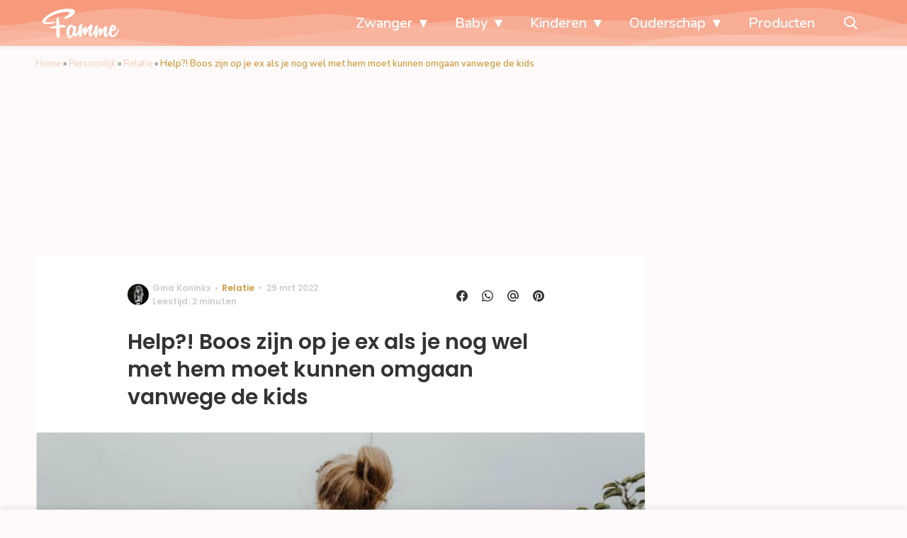

--- FILE ---
content_type: text/html; charset=UTF-8
request_url: https://www.famme.nl/omgaan-met-je-ex-kinderen/
body_size: 29925
content:
<!doctype html>
<html lang="nl-NL" class="no-js">
    <head>
      <meta charset="utf-8">
      <meta http-equiv="X-UA-Compatible" content="IE=edge">
      <meta name="viewport" content="width=device-width, initial-scale=1">
        <script type="text/javascript">window.gdprAppliesGlobally=true;
(function(){function n(){if(!window.frames.__cmpLocator){if(document.body&&document.body.firstChild){var e=document.body;var t=document.createElement("iframe");t.style.display="none";t.name="__cmpLocator";t.title="cmpLocator";e.insertBefore(t,e.firstChild)}else{setTimeout(n,5)}}}function e(e,t,n){if(typeof n!=="function"){return}
if(!window.__cmpBuffer){window.__cmpBuffer=[]}if(e==="ping"){n({gdprAppliesGlobally:window.gdprAppliesGlobally,cmpLoaded:false},true)}else{window.__cmpBuffer.push({command:e,parameter:t,callback:n})}}e.stub=true;function t(r){if(!window.__cmp||window.__cmp.stub!==true){return}if(!r.data){return}var a=typeof r.data==="string";var e;try{e=a?JSON.parse(r.data):r.data}catch(t){return}if(e.__cmpCall){var o=e.__cmpCall;window.__cmp(o.command,o.parameter,function(e,t){var n={__cmpReturn:{returnValue:e,success:t,callId:o.callId}};r.source.postMessage(a?JSON.stringify(n):n,"*")})}}if(typeof window.__cmp!=="function"){window.__cmp=e;if(window.addEventListener){window.addEventListener("message",t,false)}else{window.attachEvent("onmessage",t)}}n()})();(function(e){var t=document.createElement("script");t.id="spcloader";t.type="text/javascript";t.async=true;t.src="https://sdk.privacy-center.org/"+e+"/loader.js?target="+document.location.hostname;t.charset="utf-8";var n=document.getElementsByTagName("script")[0];
n.parentNode.insertBefore(t,n)})("11ef8ac9-6270-4d5e-8b99-8d6a5bd60059");console.log('Didomi cookiewall');

window.didomiOnReady = window.didomiOnReady || [];
window.didomiOnReady.push(function (Didomi) {
    window.tc_vars = {
      // Add Didomi variables
      didomiGDPRApplies: window.didomiState.didomiGDPRApplies,
      didomiIABConsent: window.didomiState.didomiIABConsent,
      didomiVendorsConsent: window.didomiState.didomiVendorsConsent,
      didomiVendorsConsentUnknown: window.didomiState.didomiVendorsConsentUnknown,
      didomiVendorsConsentDenied: window.didomiState.didomiVendorsConsentDenied,
      didomiPurposesConsent: window.didomiState.didomiPurposesConsent,
      didomiPurposesConsentUnknown: window.didomiState.didomiPurposesConsentUnknown,
      didomiPurposesConsentDenied: window.didomiState.didomiPurposesConsentDenied,
      didomiExperimentId: window.didomiState.didomiExperimentId,
      didomiExperimentUserGroup: window.didomiState.didomiExperimentUserGroup,
    };
    if(tc_vars.didomiPurposesConsent != ''){
        console.log( 'cookiewall consent = true');
        consentLevel = 3;
        loadAllScripts();
      } else {
        console.log( 'cookiewall consent = false');
        consentLevel = 0;
        loadAllScripts();
      }
});

window.didomiEventListeners = window.didomiEventListeners || [];
  window.didomiEventListeners.push({
    event: 'notice.clickagree',
    listener: function () {
      console.log('clicked agree');
      consentLevel =3;
      loadAllScripts();
      return false;
    }
  });
  window.didomiEventListeners.push({
    event: 'preferences.clickagreetoall',
    listener: function () {
        console.log('clicked agree');
        consentLevel =3;
        loadAllScripts();
        return false;
    }
  });
  window.didomiEventListeners.push({
    event: 'preferences.clicksavechoices',
    listener: function () {
        console.log('clicked agree');
        consentLevel = 3;
        loadAllScripts();
        return false;
    }
  });

function loadAllScripts(){
  console.log('start loading all scripts 2.19');
  console.log(tc_vars.didomiPurposesConsentDenied);
  var deniedConsent = tc_vars.didomiPurposesConsentDenied;
  
  if(deniedConsent.indexOf('cookies') == -1) {
    //SETTING VARIABLES
    var wpk_tags = dataLayer[0].Tags;
    if (wpk_tags != undefined) {
      var wpk_tags_array = wpk_tags.split(',');
    } else {
      var wpk_tags_array = [];
    }

    var sales_keywords = dataLayer[0].sales_keywords;
    if(sales_keywords == undefined){
        sales_keywords= '';
    } else {
      sales_keywords = sales_keywords.replace(/_/g, '');
      sales_keywords = sales_keywords.replace(/&/g, '_');
      sales_keywords = sales_keywords.replace(/&amp;/g, '_');
    }

    if (typeof dataLayer[0].Site !== 'undefined') {
      var site_name = dataLayer[0].Site.toLowerCase();
    } else {
      var site_name = '';
    }

    site_name = site_name.split(".");

    //SETTING VARIABLES
    var script = document.createElement("script");
    script.src = "https://shared.mediahuis.be/cxense/cxense.famme.min.js";
    script.type = "didomi/javascript";
    script.setAttribute('data-vendor','iab:412');

    console.log('ads: '+deniedConsent.indexOf('create_ads_profile'));
    console.log('content: '+deniedConsent.indexOf('select_personalized_content'));

    if(deniedConsent.indexOf('create_ads_profile') < 0  && deniedConsent.indexOf('select_personalized_content') < 0){
      document.head.appendChild(script);
      console.log('load cxense!!!');
    } else {
      console.log('NOT load cxense!!');
    }
    if (dataLayer[0].show_banners == 1) {
      console.log('trigger fillSlots from cookiewall');
      // setTimeout(function(){ fillSlots(); }, 100);
      fillSlots();
    }
    if(deniedConsent.indexOf('social_media') < 0){
      var y = document.getElementsByClassName("social-media-no-consent-box");
      var i;
      for (i = 0; i < y.length; i++) {
        y[i].style.display = "none";
      }
      var x_fb_post = document.getElementsByClassName("fb-post-no-consent");
      while(x_fb_post.length > 0) {
        x_fb_post[0].className = "fb-post";
      }
      var x_fb_video = document.getElementsByClassName("fb-video-no-consent");
      var i;
      while(x_fb_video.length > 0) {
        x_fb_video[0].className = "fb-video";
      }
      var x_twitter = document.getElementsByClassName("twitter-tweet-no-consent");
      while(x_twitter.length > 0) {
        x_twitter[0].className = "twitter-tweet";
      }
      var xi = document.getElementsByClassName("instagram-media-no-consent");
      while(xi.length > 0) {
        xi[0].className = "instagram-media";
      }
      var script = document.createElement("script");
      script.src = "https://platform.twitter.com/widgets.js";
      document.head.appendChild(script);

      var script = document.createElement("script");
      script.src = "https://www.instagram.com/embed.js";
      document.head.appendChild(script);

      var script = document.createElement("script");
      script.innerHTML = "window.instgrm.Embeds.process();";
      document.head.appendChild(script);

      var script = document.createElement("script");
      script.src = "https://connect.facebook.net/nl_NL/sdk.js#xfbml=1&amp;version=v8.0";

      var facebookDiv = document.createElement('script');
          facebookDiv.innerHTML =`window.fbAsyncInit = function() {FB.init({ xfbml      : true, version    : 'v5.0' });}; `;
          document.head.appendChild(facebookDiv);

      var my_awesome_script = document.createElement('script');
          my_awesome_script.setAttribute('src','https://connect.facebook.net/en_US/sdk.js');
          my_awesome_script.async = 'true';
          my_awesome_script.defer = 'true';
          document.head.appendChild(my_awesome_script);
    }
  } else {
    if (dataLayer[0].show_banners == 1) {
      console.log('trigger fillSlots from cookiewall when cookies denied');
      // setTimeout(function(){ fillSlots(); }, 100);
      fillSlots();
    }
  }
}

if (navigator.userAgent.toLowerCase().indexOf('cxensebot') != -1) {
  loadAllScripts();
}
</script>

     <link rel="preconnect" href="https://fonts.gstatic.com" crossorigin>
  <link rel="manifest" href="/wp-json/app/manifest">
  <link rel="preload" href="https://www.famme.nl/wp-content/themes/fw3-famme/fonts/wpk.ttf?x6yh2d" as="font" crossorigin="anonymous">
  <link rel="license" href="https://www.mediahuis.nl/algemene-voorwaarden/gebruikersvoorwaarden-uitgaven/general-terms-of-use-for-mediahuis-publications/">
  <meta name="dcterms.rights" content="Mediahuis Nederland B.V." />
      <meta name="theme-color" content="#f79a7c">
        <script>
    document.documentElement.className=document.documentElement.className.replace(/\bno-js\b/,"js");var window_width=Math.max(document.documentElement.clientWidth,window.innerWidth||0),isApple=/ipad|iphone|ipod/i.test(navigator.userAgent.toLowerCase()),isIphone=/iphone/i.test(navigator.userAgent.toLowerCase()),isAndroid=/android/i.test(navigator.userAgent.toLowerCase()),isMsie=/msie|windows/i.test(navigator.userAgent.toLowerCase()),isEdge=/edge/i.test(navigator.userAgent.toLowerCase());if(isApple)document.documentElement.className+=" apple",isIphone&&(document.documentElement.className+=" iphone");else if(isAndroid)document.documentElement.className+=" android";else if(isEdge)document.documentElement.className+=" edge";else if(isMsie){document.documentElement.className+=" msie";var isTen=/msie\ 10.0/i.test(navigator.userAgent.toLowerCase());isTen&&(document.documentElement.className+=" msie10");var isChrome=/chrome/i.test(navigator.userAgent.toLowerCase());isChrome&&(document.documentElement.className+=" mschrome");var isOld=/msie\ 9.0/i.test(navigator.userAgent.toLowerCase());isOld&&(document.documentElement.className+=" msieold");var isTooOld=/msie 8.0|msie 7.0|msie 6.0/i.test(navigator.userAgent.toLowerCase());isTooOld&&(document.documentElement.className+=" noooooo")}
  </script>

  <meta name='robots' content='index, follow, max-image-preview:large, max-snippet:-1, max-video-preview:-1' />
	<style>img:is([sizes="auto" i], [sizes^="auto," i]) { contain-intrinsic-size: 3000px 1500px }</style>
	
	<!-- This site is optimized with the Yoast SEO Premium plugin v25.0 (Yoast SEO v25.0) - https://yoast.com/wordpress/plugins/seo/ -->
	<title>Omgaan met je ex (waar je boos op bent) als je samen kinderen hebt</title>
	<meta name="description" content="Als je kinderen hebt is het onvermijdelijk dat je moet blijven omgaan met je ex. Maar wat nou als je boos bent op je voormalig partner?" />
	<link rel="canonical" href="https://www.famme.nl/omgaan-met-je-ex-kinderen/" />
	<meta property="og:locale" content="nl_NL" />
	<meta property="og:type" content="article" />
	<meta property="og:title" content="Help?! Boos zijn op je ex als je nog wel met hem moet kunnen omgaan vanwege de kids" />
	<meta property="og:description" content="Hoe deden jullie dat?" />
	<meta property="og:url" content="https://www.famme.nl/omgaan-met-je-ex-kinderen/" />
	<meta property="og:site_name" content="Famme" />
	<meta property="article:publisher" content="https://www.facebook.com/FammeNL" />
	<meta property="article:published_time" content="2022-03-29T04:31:39+00:00" />
	<meta property="article:modified_time" content="2022-03-29T05:56:51+00:00" />
	<meta property="og:image" content="https://img.famme.nl/images/lVnSxyE5Tgwmkh1dT2JEDOKwRUg=/0x0/filters:quality(80):format(jpeg):background_color(fff)/https%3A%2F%2Fwww.famme.nl%2Fwp-content%2Fuploads%2F2020%2F03%2Fman-met-kind-op-zijn-schouders.jpg" />
	<meta property="og:image:width" content="1215" />
	<meta property="og:image:height" content="700" />
	<meta property="og:image:type" content="image/jpeg" />
	<meta name="author" content="Gina Koninkx" />
	<meta name="twitter:card" content="summary_large_image" />
	<meta name="twitter:title" content="Help?! Boos zijn op je ex als je nog wel met hem moet kunnen omgaan vanwege de kids" />
	<meta name="twitter:description" content="Als je kinderen hebt is het onvermijdelijk dat je moet blijven omgaan met je ex. Maar wat nou als je boos bent op je voormalig partner?" />
	<meta name="twitter:creator" content="@FammeNL" />
	<meta name="twitter:site" content="@FammeNL" />
	<meta name="twitter:label1" content="Geschreven door" />
	<meta name="twitter:data1" content="Gina Koninkx" />
	<meta name="twitter:label2" content="Geschatte leestijd" />
	<meta name="twitter:data2" content="3 minuten" />
	<script type="application/ld+json" class="yoast-schema-graph">{"@context":"https://schema.org","@graph":[{"@type":"Article","@id":"https://www.famme.nl/omgaan-met-je-ex-kinderen/#article","isPartOf":{"@id":"https://www.famme.nl/omgaan-met-je-ex-kinderen/"},"author":{"name":"Gina Koninkx","@id":"https://www.famme.nl/#/schema/person/309ceb61097d6372243406b70dfee160"},"headline":"Help?! Boos zijn op je ex als je nog wel met hem moet kunnen omgaan vanwege de kids","datePublished":"2022-03-29T04:31:39+00:00","dateModified":"2022-03-29T05:56:51+00:00","mainEntityOfPage":{"@id":"https://www.famme.nl/omgaan-met-je-ex-kinderen/"},"wordCount":453,"publisher":{"@id":"https://www.famme.nl/#organization"},"image":{"@id":"https://www.famme.nl/omgaan-met-je-ex-kinderen/#primaryimage"},"thumbnailUrl":"https://www.famme.nl/wp-content/uploads/2020/03/man-met-kind-op-zijn-schouders.jpg","articleSection":["Relatie"],"inLanguage":"nl-NL"},{"@type":"WebPage","@id":"https://www.famme.nl/omgaan-met-je-ex-kinderen/","url":"https://www.famme.nl/omgaan-met-je-ex-kinderen/","name":"Omgaan met je ex (waar je boos op bent) als je samen kinderen hebt","isPartOf":{"@id":"https://www.famme.nl/#website"},"primaryImageOfPage":{"@id":"https://www.famme.nl/omgaan-met-je-ex-kinderen/#primaryimage"},"image":{"@id":"https://www.famme.nl/omgaan-met-je-ex-kinderen/#primaryimage"},"thumbnailUrl":"https://www.famme.nl/wp-content/uploads/2020/03/man-met-kind-op-zijn-schouders.jpg","datePublished":"2022-03-29T04:31:39+00:00","dateModified":"2022-03-29T05:56:51+00:00","description":"Als je kinderen hebt is het onvermijdelijk dat je moet blijven omgaan met je ex. Maar wat nou als je boos bent op je voormalig partner?","breadcrumb":{"@id":"https://www.famme.nl/omgaan-met-je-ex-kinderen/#breadcrumb"},"inLanguage":"nl-NL","potentialAction":[{"@type":"ReadAction","target":["https://www.famme.nl/omgaan-met-je-ex-kinderen/"]}]},{"@type":"ImageObject","inLanguage":"nl-NL","@id":"https://www.famme.nl/omgaan-met-je-ex-kinderen/#primaryimage","url":"https://www.famme.nl/wp-content/uploads/2020/03/man-met-kind-op-zijn-schouders.jpg","contentUrl":"https://www.famme.nl/wp-content/uploads/2020/03/man-met-kind-op-zijn-schouders.jpg","width":1215,"height":700,"caption":"Bron: Unsplash"},{"@type":"BreadcrumbList","@id":"https://www.famme.nl/omgaan-met-je-ex-kinderen/#breadcrumb","itemListElement":[{"@type":"ListItem","position":1,"name":"Home","item":"https://www.famme.nl/"},{"@type":"ListItem","position":2,"name":"Persoonlijk","item":"https://www.famme.nl/persoonlijk/"},{"@type":"ListItem","position":3,"name":"Relatie","item":"https://www.famme.nl/persoonlijk/relatie/"},{"@type":"ListItem","position":4,"name":"Help?! Boos zijn op je ex als je nog wel met hem moet kunnen omgaan vanwege de kids"}]},{"@type":"WebSite","@id":"https://www.famme.nl/#website","url":"https://www.famme.nl/","name":"Famme","description":"Echte verhalen van moeders, voor moeders","publisher":{"@id":"https://www.famme.nl/#organization"},"potentialAction":[{"@type":"SearchAction","target":{"@type":"EntryPoint","urlTemplate":"https://www.famme.nl/?s={search_term_string}"},"query-input":{"@type":"PropertyValueSpecification","valueRequired":true,"valueName":"search_term_string"}}],"inLanguage":"nl-NL"},{"@type":"Organization","@id":"https://www.famme.nl/#organization","name":"Famme","url":"https://www.famme.nl/","logo":{"@type":"ImageObject","inLanguage":"nl-NL","@id":"https://www.famme.nl/#/schema/logo/image/","url":"https://www.famme.nl/wp-content/uploads/2019/12/Famme-Profile-Pink.jpg","contentUrl":"https://www.famme.nl/wp-content/uploads/2019/12/Famme-Profile-Pink.jpg","width":901,"height":901,"caption":"Famme"},"image":{"@id":"https://www.famme.nl/#/schema/logo/image/"},"sameAs":["https://www.facebook.com/FammeNL","https://x.com/FammeNL","https://www.instagram.com/famme_nl/"]},{"@type":"Person","@id":"https://www.famme.nl/#/schema/person/309ceb61097d6372243406b70dfee160","name":"Gina Koninkx","image":{"@type":"ImageObject","url":"https://img.famme.nl/images/o55gxFlg9oX5IFmvktvh_jJB7-4=/150x150/filters:quality(80):format(jpeg):background_color(fff)/https%3A%2F%2Fwww.famme.nl%2Fwp-content%2Fuploads%2F2019%2F09%2FIMG-2844.jpg","caption":"Gina Koninkx"},"description":"'Maar heb jij dan helemaal nooit spijt van wat jij allemaal op het internet zet?’ Nope. Ik schrijf en praat namelijk met liefde en plezier over onderwerpen die anderen net een tikkeltje te openhartig, gênant of gestoord vinden. Want eigenlijk willen we stiekem allemaal weten wat je moet doen als je per ongeluk een scheetje laat naast je lover of hoe je je seksleven wat meer spice geeft in de bedstee. Natuurlijk is dat niet het enige wat ik doe, want ik ben in mijn vrije tijd ook druk zat met het bewerken van foto’s voor @vogelsmetarmpjes.","sameAs":["https://plus.google.com/113494000588630165204","https://www.instagram.com/ginadaraa/","https://www.linkedin.com/in/gina-dara-koninkx-b7b9b344/?originalSubdomain=nl"],"url":"https://www.famme.nl/author/g-koninkxwayneparkerkent-com/"}]}</script>
	<!-- / Yoast SEO Premium plugin. -->


<link rel='dns-prefetch' href='//shared.mediahuis.be' />
<link rel='dns-prefetch' href='//www.dwin2.com' />
<link rel='dns-prefetch' href='//ajax.googleapis.com' />
<link rel='dns-prefetch' href='//fonts.googleapis.com' />
        <script>
          dataLayer = [{
          'show_banners': 1,
          'Author':'GinaKoninkx',
          'Pubdate':'2022/03/29',
          'Categories': 'Relatie',
          'Tags':'',
          'Site':'Famme',
          'Type':'post',
          'Socialshares':0,
          'Words':435,
          'PostID':278953,
          'sales_keywords': 'Love / Sex / Relationship',
          'cs_fpid': '0'

          }];
        </script>

        <meta name="cXenseParse:mhu-article_author" content="GinaKoninkx" />
        <meta name="cXenseParse:mhu-article_ispaidcontent" content="false" />
                        <meta name="cXenseParse:Taxonomy" content="Relatie" />


    <style id='classic-theme-styles-inline-css' type='text/css'>
/*! This file is auto-generated */
.wp-block-button__link{color:#fff;background-color:#32373c;border-radius:9999px;box-shadow:none;text-decoration:none;padding:calc(.667em + 2px) calc(1.333em + 2px);font-size:1.125em}.wp-block-file__button{background:#32373c;color:#fff;text-decoration:none}
</style>
<link rel='stylesheet' id='wpcomvip-governance-css' href='https://www.famme.nl/wp-content/plugins/vip-governance/css/vip-governance.css?ver=1.0.6' type='text/css' media='all' />
<style id='global-styles-inline-css' type='text/css'>
:root{--wp--preset--aspect-ratio--square: 1;--wp--preset--aspect-ratio--4-3: 4/3;--wp--preset--aspect-ratio--3-4: 3/4;--wp--preset--aspect-ratio--3-2: 3/2;--wp--preset--aspect-ratio--2-3: 2/3;--wp--preset--aspect-ratio--16-9: 16/9;--wp--preset--aspect-ratio--9-16: 9/16;--wp--preset--color--black: #000000;--wp--preset--color--cyan-bluish-gray: #abb8c3;--wp--preset--color--white: #ffffff;--wp--preset--color--pale-pink: #f78da7;--wp--preset--color--vivid-red: #cf2e2e;--wp--preset--color--luminous-vivid-orange: #ff6900;--wp--preset--color--luminous-vivid-amber: #fcb900;--wp--preset--color--light-green-cyan: #7bdcb5;--wp--preset--color--vivid-green-cyan: #00d084;--wp--preset--color--pale-cyan-blue: #8ed1fc;--wp--preset--color--vivid-cyan-blue: #0693e3;--wp--preset--color--vivid-purple: #9b51e0;--wp--preset--gradient--vivid-cyan-blue-to-vivid-purple: linear-gradient(135deg,rgba(6,147,227,1) 0%,rgb(155,81,224) 100%);--wp--preset--gradient--light-green-cyan-to-vivid-green-cyan: linear-gradient(135deg,rgb(122,220,180) 0%,rgb(0,208,130) 100%);--wp--preset--gradient--luminous-vivid-amber-to-luminous-vivid-orange: linear-gradient(135deg,rgba(252,185,0,1) 0%,rgba(255,105,0,1) 100%);--wp--preset--gradient--luminous-vivid-orange-to-vivid-red: linear-gradient(135deg,rgba(255,105,0,1) 0%,rgb(207,46,46) 100%);--wp--preset--gradient--very-light-gray-to-cyan-bluish-gray: linear-gradient(135deg,rgb(238,238,238) 0%,rgb(169,184,195) 100%);--wp--preset--gradient--cool-to-warm-spectrum: linear-gradient(135deg,rgb(74,234,220) 0%,rgb(151,120,209) 20%,rgb(207,42,186) 40%,rgb(238,44,130) 60%,rgb(251,105,98) 80%,rgb(254,248,76) 100%);--wp--preset--gradient--blush-light-purple: linear-gradient(135deg,rgb(255,206,236) 0%,rgb(152,150,240) 100%);--wp--preset--gradient--blush-bordeaux: linear-gradient(135deg,rgb(254,205,165) 0%,rgb(254,45,45) 50%,rgb(107,0,62) 100%);--wp--preset--gradient--luminous-dusk: linear-gradient(135deg,rgb(255,203,112) 0%,rgb(199,81,192) 50%,rgb(65,88,208) 100%);--wp--preset--gradient--pale-ocean: linear-gradient(135deg,rgb(255,245,203) 0%,rgb(182,227,212) 50%,rgb(51,167,181) 100%);--wp--preset--gradient--electric-grass: linear-gradient(135deg,rgb(202,248,128) 0%,rgb(113,206,126) 100%);--wp--preset--gradient--midnight: linear-gradient(135deg,rgb(2,3,129) 0%,rgb(40,116,252) 100%);--wp--preset--font-size--small: 13px;--wp--preset--font-size--medium: 20px;--wp--preset--font-size--large: 36px;--wp--preset--font-size--x-large: 42px;--wp--preset--spacing--20: 0.44rem;--wp--preset--spacing--30: 0.67rem;--wp--preset--spacing--40: 1rem;--wp--preset--spacing--50: 1.5rem;--wp--preset--spacing--60: 2.25rem;--wp--preset--spacing--70: 3.38rem;--wp--preset--spacing--80: 5.06rem;--wp--preset--shadow--natural: 6px 6px 9px rgba(0, 0, 0, 0.2);--wp--preset--shadow--deep: 12px 12px 50px rgba(0, 0, 0, 0.4);--wp--preset--shadow--sharp: 6px 6px 0px rgba(0, 0, 0, 0.2);--wp--preset--shadow--outlined: 6px 6px 0px -3px rgba(255, 255, 255, 1), 6px 6px rgba(0, 0, 0, 1);--wp--preset--shadow--crisp: 6px 6px 0px rgba(0, 0, 0, 1);}:where(.is-layout-flex){gap: 0.5em;}:where(.is-layout-grid){gap: 0.5em;}body .is-layout-flex{display: flex;}.is-layout-flex{flex-wrap: wrap;align-items: center;}.is-layout-flex > :is(*, div){margin: 0;}body .is-layout-grid{display: grid;}.is-layout-grid > :is(*, div){margin: 0;}:where(.wp-block-columns.is-layout-flex){gap: 2em;}:where(.wp-block-columns.is-layout-grid){gap: 2em;}:where(.wp-block-post-template.is-layout-flex){gap: 1.25em;}:where(.wp-block-post-template.is-layout-grid){gap: 1.25em;}.has-black-color{color: var(--wp--preset--color--black) !important;}.has-cyan-bluish-gray-color{color: var(--wp--preset--color--cyan-bluish-gray) !important;}.has-white-color{color: var(--wp--preset--color--white) !important;}.has-pale-pink-color{color: var(--wp--preset--color--pale-pink) !important;}.has-vivid-red-color{color: var(--wp--preset--color--vivid-red) !important;}.has-luminous-vivid-orange-color{color: var(--wp--preset--color--luminous-vivid-orange) !important;}.has-luminous-vivid-amber-color{color: var(--wp--preset--color--luminous-vivid-amber) !important;}.has-light-green-cyan-color{color: var(--wp--preset--color--light-green-cyan) !important;}.has-vivid-green-cyan-color{color: var(--wp--preset--color--vivid-green-cyan) !important;}.has-pale-cyan-blue-color{color: var(--wp--preset--color--pale-cyan-blue) !important;}.has-vivid-cyan-blue-color{color: var(--wp--preset--color--vivid-cyan-blue) !important;}.has-vivid-purple-color{color: var(--wp--preset--color--vivid-purple) !important;}.has-black-background-color{background-color: var(--wp--preset--color--black) !important;}.has-cyan-bluish-gray-background-color{background-color: var(--wp--preset--color--cyan-bluish-gray) !important;}.has-white-background-color{background-color: var(--wp--preset--color--white) !important;}.has-pale-pink-background-color{background-color: var(--wp--preset--color--pale-pink) !important;}.has-vivid-red-background-color{background-color: var(--wp--preset--color--vivid-red) !important;}.has-luminous-vivid-orange-background-color{background-color: var(--wp--preset--color--luminous-vivid-orange) !important;}.has-luminous-vivid-amber-background-color{background-color: var(--wp--preset--color--luminous-vivid-amber) !important;}.has-light-green-cyan-background-color{background-color: var(--wp--preset--color--light-green-cyan) !important;}.has-vivid-green-cyan-background-color{background-color: var(--wp--preset--color--vivid-green-cyan) !important;}.has-pale-cyan-blue-background-color{background-color: var(--wp--preset--color--pale-cyan-blue) !important;}.has-vivid-cyan-blue-background-color{background-color: var(--wp--preset--color--vivid-cyan-blue) !important;}.has-vivid-purple-background-color{background-color: var(--wp--preset--color--vivid-purple) !important;}.has-black-border-color{border-color: var(--wp--preset--color--black) !important;}.has-cyan-bluish-gray-border-color{border-color: var(--wp--preset--color--cyan-bluish-gray) !important;}.has-white-border-color{border-color: var(--wp--preset--color--white) !important;}.has-pale-pink-border-color{border-color: var(--wp--preset--color--pale-pink) !important;}.has-vivid-red-border-color{border-color: var(--wp--preset--color--vivid-red) !important;}.has-luminous-vivid-orange-border-color{border-color: var(--wp--preset--color--luminous-vivid-orange) !important;}.has-luminous-vivid-amber-border-color{border-color: var(--wp--preset--color--luminous-vivid-amber) !important;}.has-light-green-cyan-border-color{border-color: var(--wp--preset--color--light-green-cyan) !important;}.has-vivid-green-cyan-border-color{border-color: var(--wp--preset--color--vivid-green-cyan) !important;}.has-pale-cyan-blue-border-color{border-color: var(--wp--preset--color--pale-cyan-blue) !important;}.has-vivid-cyan-blue-border-color{border-color: var(--wp--preset--color--vivid-cyan-blue) !important;}.has-vivid-purple-border-color{border-color: var(--wp--preset--color--vivid-purple) !important;}.has-vivid-cyan-blue-to-vivid-purple-gradient-background{background: var(--wp--preset--gradient--vivid-cyan-blue-to-vivid-purple) !important;}.has-light-green-cyan-to-vivid-green-cyan-gradient-background{background: var(--wp--preset--gradient--light-green-cyan-to-vivid-green-cyan) !important;}.has-luminous-vivid-amber-to-luminous-vivid-orange-gradient-background{background: var(--wp--preset--gradient--luminous-vivid-amber-to-luminous-vivid-orange) !important;}.has-luminous-vivid-orange-to-vivid-red-gradient-background{background: var(--wp--preset--gradient--luminous-vivid-orange-to-vivid-red) !important;}.has-very-light-gray-to-cyan-bluish-gray-gradient-background{background: var(--wp--preset--gradient--very-light-gray-to-cyan-bluish-gray) !important;}.has-cool-to-warm-spectrum-gradient-background{background: var(--wp--preset--gradient--cool-to-warm-spectrum) !important;}.has-blush-light-purple-gradient-background{background: var(--wp--preset--gradient--blush-light-purple) !important;}.has-blush-bordeaux-gradient-background{background: var(--wp--preset--gradient--blush-bordeaux) !important;}.has-luminous-dusk-gradient-background{background: var(--wp--preset--gradient--luminous-dusk) !important;}.has-pale-ocean-gradient-background{background: var(--wp--preset--gradient--pale-ocean) !important;}.has-electric-grass-gradient-background{background: var(--wp--preset--gradient--electric-grass) !important;}.has-midnight-gradient-background{background: var(--wp--preset--gradient--midnight) !important;}.has-small-font-size{font-size: var(--wp--preset--font-size--small) !important;}.has-medium-font-size{font-size: var(--wp--preset--font-size--medium) !important;}.has-large-font-size{font-size: var(--wp--preset--font-size--large) !important;}.has-x-large-font-size{font-size: var(--wp--preset--font-size--x-large) !important;}
:where(.wp-block-post-template.is-layout-flex){gap: 1.25em;}:where(.wp-block-post-template.is-layout-grid){gap: 1.25em;}
:where(.wp-block-columns.is-layout-flex){gap: 2em;}:where(.wp-block-columns.is-layout-grid){gap: 2em;}
:root :where(.wp-block-pullquote){font-size: 1.5em;line-height: 1.6;}
</style>
<link rel='stylesheet' id='contact-form-7-css' href='https://www.famme.nl/wp-content/plugins/contact-form-7/includes/css/styles.css?ver=6.0.6' type='text/css' media='all' />
<link rel='stylesheet' id='plugin-styles-css' href='https://www.famme.nl/wp-content/plugins/mediahuis-advertisement/css/main.css?ver=1.0.5.3' type='text/css' media='all' />
<link rel='stylesheet' id='fw3-styles-css' href='https://www.famme.nl/wp-content/themes/fw3-famme/css/famme.css?ver=3.5.24' type='text/css' media='all' />
<link rel='stylesheet' id='plugin-styles-mh-lezerscolumn-css' href='https://www.famme.nl/wp-content/plugins/mediahuis-lezerscolumn/css/lezerscolumn.css?ver=1.2.0' type='text/css' media='' />
<link rel='stylesheet' id='plugin-styles-speechbubble-css' href='https://www.famme.nl/wp-content/plugins/mediahuis-speechbubble//css/speechbubble.css?ver=0.1.2' type='text/css' media='all' />
<link rel='stylesheet' id='gac-frontend-styles-css' href='https://www.famme.nl/wp-content/plugins/mediahuis-ga-toparticles/assets/css/frontend.css?ver=1.0.2' type='text/css' media='all' />
<link rel='stylesheet' id='google-fonts-css' href='https://fonts.googleapis.com/css?family=Poppins:500,600,400|Nunito:300,300i,400,600,600i,700&#038;display=swap' type='text/css' media='all' />
<script type="text/javascript" src="https://shared.mediahuis.be/ka-ching/famme/ka-ching.umd.js?ver=202507-08-10" id="kaching-script-js"></script>
<script type="text/javascript" src="https://www.famme.nl/wp-content/plugins/wpo365-login/apps/dist/pintra-redirect.js?ver=37.2" id="pintraredirectjs-js" async></script>
<link rel="alternate" title="oEmbed (JSON)" type="application/json+oembed" href="https://www.famme.nl/wp-json/oembed/1.0/embed?url=https%3A%2F%2Fwww.famme.nl%2Fomgaan-met-je-ex-kinderen%2F" />
<link rel="alternate" title="oEmbed (XML)" type="text/xml+oembed" href="https://www.famme.nl/wp-json/oembed/1.0/embed?url=https%3A%2F%2Fwww.famme.nl%2Fomgaan-met-je-ex-kinderen%2F&#038;format=xml" />
    <style></style>
    <link rel="icon" href="https://www.famme.nl/wp-content/uploads/2024/03/cropped-famme-site-icon-2024-32x32.png" sizes="32x32" />
<link rel="icon" href="https://www.famme.nl/wp-content/uploads/2024/03/cropped-famme-site-icon-2024-192x192.png" sizes="192x192" />
<link rel="apple-touch-icon" href="https://www.famme.nl/wp-content/uploads/2024/03/cropped-famme-site-icon-2024-180x180.png" />
<meta name="msapplication-TileImage" content="https://www.famme.nl/wp-content/uploads/2024/03/cropped-famme-site-icon-2024-270x270.png" />
		<style type="text/css" id="wp-custom-css">
			.carousel .list__content .list__content-container .list__title{
color: white;
text-shadow: 0 1px 1px rgba(0, 0, 0, 0.42);
}

.article__content h3 {
color: #b76b52!important;
}

.yoast-table-of-contents ul {
  padding: 2rem;
  background-color: whitesmoke;
}
.yoast-table-of-contents ul li, .yoast-table-of-contents ul li ul {
  padding: 0;
	margin-top: 0;
}
.yoast-table-of-contents ul li::marker {
	color: #b76b52;
}

.article__intro{
	display:none
};		</style>
		        



    

        <script>
            const kaching = new KaChing();
            var site_name = 'Famme';

                        var is_fixed = '';
            // console.log('is fixed: ', is_fixed);
            
            console.log('ignore fill slots');
            document.addEventListener("DOMContentLoaded", function(event) {
                console.log('DOM loaded...');
                // console.log(document.querySelector('.article__content').offsetHeight);
                if (dataLayer[0].show_banners == 1) { 
                    // fillSlots();
                    // setTimeout(function(){ fillSlots(); }, 800);
                }
            });
            

            function fillSlots() {
                console.log('Fill slots called..');
                $premium_article = false;
                $premium_ad_settings = "no_ads";
                                    $premium_article = '';
                
                
                var sales_keywords = dataLayer[0].sales_keywords;
                if (sales_keywords != undefined) {
                    sales_keywords = sales_keywords.replace(/_/g, '');
                    sales_keywords = sales_keywords.replace(/&/g, '_');
                    sales_keywords = sales_keywords.replace(/&amp;/g, '_');
                    var sales_keywords_array = sales_keywords.split(',');
                } else {
                    var sales_keywords_array = [];
                }

                var tags = dataLayer[0].Tags;
                if (tags != undefined) {
                    tags = tags.replace(/_/g, '');
                    tags = tags.replace(/&/g, '_');
                    tags = tags.replace(/&amp;/g, '_');
                    var tags_array = tags.split(',');
                } else {
                    var tags_array = [];
                }

                // t1 - Top banner
                if (document.getElementById('ad_leaderboard-t1')) {
                    //if (window_width > 768) {
                    kaching.defineSlot(
                        'leaderboard',
                        't1', {
                        isLazy: true,
                        }
                    );
                    //}
                }
            
                // // Elastic native
                if (document.getElementById('ad_elasticnative-1')) {
                    kaching.defineSlot(
                        'elasticnative',
                        '1', {
                        isLazy: true,
                        }
                    );
                }

                // Inpage banners 
                var inpageBanners = document.querySelectorAll(".ad--inpageleaderboard");
                var i_page;
                var inpageSpot= [];
                
                for (i_page = 0; i_page < inpageBanners.length; i_page++) {
                    inpageSpot[i_page] = 'wpk_inline_' + i_page;
                    realcount_page = i_page + 2;
                    kaching.defineSlot(
                        'leaderboard',
                        'b'+realcount_page, {
                        isLazy: true,
                        }
                    );
                }

                // Inline banners
                var inlineBanners = document.querySelectorAll(".ad-inline_banner");
                var i;
                var inlineSpot= [];
                
                for (i = 0; i < inlineBanners.length; i++) {
                    inlineSpot[i] = 'ad_leaderboardrectangle-' + i;
                    realcount = i + 1;
                    
                    // // AD ADS WITH KACHING
                    kaching.defineSlot(
                        'leaderboardrectangle',
                        'b'+realcount, {
                        isLazy: true,
                        }
                    );
                }


                // Sidebar banners
                if(!$premium_ad_settings || !$premium_article) { 
                    var aside_h;
                    if (document.querySelector('.aside-wrap')) {
                        // aside_h = document.querySelector('.aside-wrap').offsetHeight + (inlineBanners.length * 90); 
                        // aside_h = document.querySelector('.aside-wrap').offsetHeight;
                        aside_h = document.querySelector('.article__content').offsetHeight - 0;
                        // console.log('aside: ',aside_h);
                        console.log('aside-wrap: ', document.querySelector('.article__content').offsetHeight);
                    }
                    // echo "aside_h = document.querySelector('.aside-wrap').offsetHeight;";
                    var sidebar_density = '1000';
                    // console.log('sidebar density: ', sidebar_density);
                    if (sidebar_density < 1) {
                        sidebar_density = 1000;
                    }
                    var banner_count = Math.floor(aside_h / sidebar_density);  //was 1000 and before that 1200
                    var banner_container_height = Math.floor(100 / banner_count);
                    // console.log('b_count: ', banner_count);
                    var selection = document.querySelector('body .site-main') !== null;
                    if (selection) {
                        document.querySelector('body .site-main').style.overflow = 'unset';
                    }

                    var selection = document.querySelector('body .wrap') !== null;
                    if (selection) {
                        document.querySelector('body .wrap').style.overflow = 'unset';
                    }
                    var wpk_aside = document.querySelector('.aside .aside-wrap') !== null;
                    if (wpk_aside) {
                        document.querySelector('aside .aside-wrap').style.position = 'static';
                    }
                    
                    for (x = 1; x <= banner_count; x++) {
                        document.querySelector('.aside-wrap').insertAdjacentHTML('beforeend', '<div class="sticky-banner-container "  style="position:relative;" id="sticky-banner-container' + x + '"><div class="ad ad--rectangleskyscraper sticky-banner" id="ad_rectangleskyscraper-b'+x+'" style="text-align:center;width:300px;position:sticky;top: 75px; margin-top: 0px;"></div></div>');
                        document.querySelector('#sticky-banner-container' + x).style.height = banner_container_height + '%';
                        document.querySelector('#aside-single').style.height = aside_h + 'px';
                        document.querySelector('.aside-wrap').style.height = '100%';

                        // TODO: add option to fix sidebar to complete right of the browser window (relative on main is the issue for absolute )
                        // document.querySelector('.aside-wrap').style.position = 'fixed';
                        // document.querySelector('.aside-wrap').style.right = '10px';

                        kaching.defineSlot(
                            'rectangleskyscraper',
                            'b' + x, {
                            isLazy: true,
                            }
                        );
                    }
                }




                // Footer banner
                if (document.getElementById('ad_leaderboard-b1') ) {
                    kaching.defineSlot(
                        'leaderboard',
                        'b1', {
                            isLazy: true,
                        }
                    );
                }

                // // Related content banner
                // if (document.getElementById('ad_leaderboard-b99') ) {
                //     kaching.defineSlot(
                //         'leaderboard',
                //         'b2', {
                //             isLazy: true,
                //         }
                //     );
                // }


                                    var page_type = 'detail';
                
                var showGamblingAdsKaching = document.cookie.match('(^|;)\\s*showGamblingAds\\s*=\\s*([^;]+)')?.pop() || true;
                
                // Exception for Metro
                if (dataLayer[0].Author == 'Mediaplanet') { 
                    console.log('author:', dataLayer[0].Author);
                    adunit_name = '/mediaplanet'
                } else {
                    adunit_name = '/page'
                }

                if(window_width < 500){
                        var platform = 'MOB';
                    }else{
                        var platform = 'WWW';
                    }

                console.log('init ka-ching ...');
                kaching.init({
                    adunit: site_name+adunit_name,
                    page: {
                        paid: false,
                        taglist: tags_array,
                    },
                    // environment: test,
                    platform: platform,
                    personalAds: true,
                    Prebid:true,
                    targeting: {
                        article_taglist: tags_array,
                        sales_keywords: sales_keywords_array,
                        page_type: page_type,
                        article_id: '278953',
                        gambling: showGamblingAdsKaching ? 'true' : 'false'                    },
                    })
                    .then(() => {
                        console.log('after ka-ching init');
                    });
                }

                document.addEventListener('KaChing.render.init', event => {
                    console.log('ka-ching init post action...');
                    // event contains the event channel & data
                    // ie. channel outputs "KaChing.render.init"
                    // ie. data outputs "{ format: 'video', url: 'http://the-vast-tag-url' }"

                    // DO STUFF AFTER KACHING RENDERED...
                    postAdActions();
                });


                function postAdActions() {
                    var inlineBanners = document.querySelectorAll(".ad-inline_banner");
                    
                    inlineBanners.forEach(element => {
                        if(element.getAttribute('data-google-query-id')){
                            // console.log(element);
                            placeholderDiv = 'placeholder_'+element.id;
                            console.log('el child: ', element.childNodes[0].childElementCount);
                            if (element.childNodes[0].childElementCount > 0 && !placeholderDiv) {
                                document.getElementById(placeholderDiv).style.display = 'none';
                            }
                        } else {
                            // Element is filled by GAM
                            // console.log('Wait whats here?', element.getAttribute('data-google-query-id'));
                            // console.log(element.lastChild.childElementCount);
                            // Remove placeholder
                        }

                       
                    });

                    var topBanners = document.querySelectorAll(".ad-top_banner");
                    topBanners.forEach(element => {
                        if(element.getAttribute('data-google-query-id')){
                            placeholderDiv = 'placeholder_'+element.id;
                            if (element.childNodes[0].childElementCount > 0 && !placeholderDiv) {
                                document.getElementById(placeholderDiv).style.display = 'none';
                            }
                        }
                    });

                    var footerBanners = document.querySelectorAll(".ad-footer_banner");
                    footerBanners.forEach(element => {
                        if(element.getAttribute('data-google-query-id')){
                            placeholderDiv = 'placeholder_'+element.id;
                            if (element.childNodes[0].childElementCount > 0 && !placeholderDiv) {
                                document.getElementById(placeholderDiv).style.display = 'none';
                            }
                        }
                    });

                }
        </script>
         <script async id="ebx" src="//applets.ebxcdn.com/ebx.js"></script>
    <script data-cfasync="false" nonce="10b113ea-6f01-48a8-b83b-4d7eacce5cc8">try{(function(w,d){!function(j,k,l,m){if(j.zaraz)console.error("zaraz is loaded twice");else{j[l]=j[l]||{};j[l].executed=[];j.zaraz={deferred:[],listeners:[]};j.zaraz._v="5874";j.zaraz._n="10b113ea-6f01-48a8-b83b-4d7eacce5cc8";j.zaraz.q=[];j.zaraz._f=function(n){return async function(){var o=Array.prototype.slice.call(arguments);j.zaraz.q.push({m:n,a:o})}};for(const p of["track","set","debug"])j.zaraz[p]=j.zaraz._f(p);j.zaraz.init=()=>{var q=k.getElementsByTagName(m)[0],r=k.createElement(m),s=k.getElementsByTagName("title")[0];s&&(j[l].t=k.getElementsByTagName("title")[0].text);j[l].x=Math.random();j[l].w=j.screen.width;j[l].h=j.screen.height;j[l].j=j.innerHeight;j[l].e=j.innerWidth;j[l].l=j.location.href;j[l].r=k.referrer;j[l].k=j.screen.colorDepth;j[l].n=k.characterSet;j[l].o=(new Date).getTimezoneOffset();if(j.dataLayer)for(const t of Object.entries(Object.entries(dataLayer).reduce((u,v)=>({...u[1],...v[1]}),{})))zaraz.set(t[0],t[1],{scope:"page"});j[l].q=[];for(;j.zaraz.q.length;){const w=j.zaraz.q.shift();j[l].q.push(w)}r.defer=!0;for(const x of[localStorage,sessionStorage])Object.keys(x||{}).filter(z=>z.startsWith("_zaraz_")).forEach(y=>{try{j[l]["z_"+y.slice(7)]=JSON.parse(x.getItem(y))}catch{j[l]["z_"+y.slice(7)]=x.getItem(y)}});r.referrerPolicy="origin";r.src="/cdn-cgi/zaraz/s.js?z="+btoa(encodeURIComponent(JSON.stringify(j[l])));q.parentNode.insertBefore(r,q)};["complete","interactive"].includes(k.readyState)?zaraz.init():j.addEventListener("DOMContentLoaded",zaraz.init)}}(w,d,"zarazData","script");window.zaraz._p=async d$=>new Promise(ea=>{if(d$){d$.e&&d$.e.forEach(eb=>{try{const ec=d.querySelector("script[nonce]"),ed=ec?.nonce||ec?.getAttribute("nonce"),ee=d.createElement("script");ed&&(ee.nonce=ed);ee.innerHTML=eb;ee.onload=()=>{d.head.removeChild(ee)};d.head.appendChild(ee)}catch(ef){console.error(`Error executing script: ${eb}\n`,ef)}});Promise.allSettled((d$.f||[]).map(eg=>fetch(eg[0],eg[1])))}ea()});zaraz._p({"e":["(function(w,d){})(window,document)"]});})(window,document)}catch(e){throw fetch("/cdn-cgi/zaraz/t"),e;};</script></head>
    <body data-rsssl=1 class="wp-singular post-template-default single single-post postid-278953 single-format-standard wp-custom-logo wp-theme-fw3-famme light-theme no-dark-mode" data-type="single">
    <script>
        const currentTheme = document.cookie.match('(^|;)\\s*fw3-theme\\s*=\\s*([^;]+)')?.pop() || '';
        const noDarkMode = document.body.classList.contains("no-dark-mode");
        const darkModeMobileOnly = document.body.classList.contains("dark-mode-mobile-only");
        let isMobile = window.matchMedia("(any-pointer:coarse) and (max-width: 766px)").matches;
        if (!noDarkMode && ((darkModeMobileOnly && isMobile) || !darkModeMobileOnly)) {
          if (currentTheme == "dark") {
            if (document.body.classList.contains("light-theme")) document.body.classList.remove("light-theme");
            if (!document.body.classList.contains("dark-theme")) document.body.classList.add("dark-theme");
          } else if (currentTheme == "light") {
            if (document.body.classList.contains("dark-theme")) document.body.classList.remove("dark-theme");
            if (!document.body.classList.contains("light-theme")) document.body.classList.add("light-theme");
          }
        }
      </script>
    <!-- Google Tag Manager -->
<noscript><iframe src="//www.googletagmanager.com/ns.html?id=GTM-KP5F2S"
height="0" width="0" style="display:none;visibility:hidden"></iframe></noscript>
<script>(function(w,d,s,l,i){w[l]=w[l]||[];w[l].push({'gtm.start':
new Date().getTime(),event:'gtm.js'});var f=d.getElementsByTagName(s)[0],
j=d.createElement(s),dl=l!='dataLayer'?'&l='+l:'';j.async=true;j.src=
'//www.googletagmanager.com/gtm.js?id='+i+dl;f.parentNode.insertBefore(j,f);
})(window,document,'script','dataLayer','GTM-KP5F2S');</script>
<!-- End Google Tag Manager -->
    <div class="header-container">
      <div class="header-holder">
        <header id="masthead" class="header" role="banner">
          <div class="logo logo__header"><a href="https://www.famme.nl" data-component-name="header-logo" data-link-type="image"><img src="https://www.famme.nl/wp-content/uploads/2019/11/famme-logo-small.svg" alt="Famme" class="logo"></a></div>
                    <div class="search-btn"
          data-component-name="search" data-link-type="button" data-action="open"><i class="icon-search"></i></div>
          <div class="mobile-menu-btn open"><i class="icon-menu"
          data-component-name="nav" data-link-type="button" data-action="open"></i></div>
        </header>
        <div class="overlay"></div>
<nav class="nav " role="navigation" aria-label="Famme Hoofdmenu">
    <div class="nav__header">
        <a href="https://www.famme.nl" data-component-name="header-logo" data-link-type="image"><img src="https://www.famme.nl/wp-content/uploads/2019/11/famme-logo-small.svg" alt="Famme" class="logo"></a>        <div class="mobile-menu-btn close"><i class="icon-close"></i></div>
    </div>
    <ul id="menu-main-menu" class="menu"><li id="menu-item-298630" class="menu-item menu-item-type-taxonomy menu-item-object-category menu-item-has-children menu-item-298630"><a href="https://www.famme.nl/zwanger/" data-component-name="nav" data-position="header" data-link-type="navitem" data-link-uri="https://www.famme.nl/zwanger/">Zwanger</a><button class="sub-menu-toggle" role="button"></button>
<ul class="sub-menu">
	<li id="menu-item-336465" class="menu-item menu-item-type-taxonomy menu-item-object-category menu-item-336465"><a href="https://www.famme.nl/zwanger/babynamen/" data-component-name="nav" data-position="header" data-link-type="navitem" data-link-uri="https://www.famme.nl/zwanger/babynamen/">Babynamen</a></li>
	<li id="menu-item-338258" class="menu-item menu-item-type-taxonomy menu-item-object-category menu-item-338258"><a href="https://www.famme.nl/zwanger/babyuitzet/" data-component-name="nav" data-position="header" data-link-type="navitem" data-link-uri="https://www.famme.nl/zwanger/babyuitzet/">Babyuitzet</a></li>
	<li id="menu-item-336466" class="menu-item menu-item-type-taxonomy menu-item-object-category menu-item-336466"><a href="https://www.famme.nl/bevallen/" data-component-name="nav" data-position="header" data-link-type="navitem" data-link-uri="https://www.famme.nl/bevallen/">Bevallen</a></li>
	<li id="menu-item-336489" class="menu-item menu-item-type-taxonomy menu-item-object-category menu-item-336489"><a href="https://www.famme.nl/persoonlijk/bevallingsverhalen/" data-component-name="nav" data-position="header" data-link-type="navitem" data-link-uri="https://www.famme.nl/persoonlijk/bevallingsverhalen/">Bevallingsverhalen</a></li>
	<li id="menu-item-336467" class="menu-item menu-item-type-taxonomy menu-item-object-category menu-item-336467"><a href="https://www.famme.nl/zwanger/gender-reveal-babyshower/" data-component-name="nav" data-position="header" data-link-type="navitem" data-link-uri="https://www.famme.nl/zwanger/gender-reveal-babyshower/">Gender reveal en babyshower</a></li>
	<li id="menu-item-336490" class="menu-item menu-item-type-taxonomy menu-item-object-category menu-item-336490"><a href="https://www.famme.nl/persoonlijk/hoe-ben-jij-zwanger/" data-component-name="nav" data-position="header" data-link-type="navitem" data-link-uri="https://www.famme.nl/persoonlijk/hoe-ben-jij-zwanger/">Hoe ben jij zwanger?</a></li>
	<li id="menu-item-336461" class="menu-item menu-item-type-taxonomy menu-item-object-category menu-item-336461"><a href="https://www.famme.nl/zwanger-worden/kinderwens/" data-component-name="nav" data-position="header" data-link-type="navitem" data-link-uri="https://www.famme.nl/zwanger-worden/kinderwens/">Kinderwens</a></li>
	<li id="menu-item-336462" class="menu-item menu-item-type-taxonomy menu-item-object-category menu-item-336462"><a href="https://www.famme.nl/zwanger-worden/menstruatiecyclus/" data-component-name="nav" data-position="header" data-link-type="navitem" data-link-uri="https://www.famme.nl/zwanger-worden/menstruatiecyclus/">Menstruatiecyclus</a></li>
	<li id="menu-item-336468" class="menu-item menu-item-type-taxonomy menu-item-object-category menu-item-336468"><a href="https://www.famme.nl/zwanger/miskraam/" data-component-name="nav" data-position="header" data-link-type="navitem" data-link-uri="https://www.famme.nl/zwanger/miskraam/">Miskraam</a></li>
	<li id="menu-item-338116" class="menu-item menu-item-type-taxonomy menu-item-object-category menu-item-338116"><a href="https://www.famme.nl/zwanger-worden/vruchtbare-dagen-ovulatie-berekenen/" data-component-name="nav" data-position="header" data-link-type="navitem" data-link-uri="https://www.famme.nl/zwanger-worden/vruchtbare-dagen-ovulatie-berekenen/">Vruchtbare dagen</a></li>
	<li id="menu-item-336469" class="menu-item menu-item-type-taxonomy menu-item-object-category menu-item-336469"><a href="https://www.famme.nl/zwanger/zwangerschapssymptomen/" data-component-name="nav" data-position="header" data-link-type="navitem" data-link-uri="https://www.famme.nl/zwanger/zwangerschapssymptomen/">Zwangerschapssymptomen</a></li>
	<li id="menu-item-336470" class="menu-item menu-item-type-taxonomy menu-item-object-category menu-item-336470"><a href="https://www.famme.nl/zwanger/zwangerschapsverlof/" data-component-name="nav" data-position="header" data-link-type="navitem" data-link-uri="https://www.famme.nl/zwanger/zwangerschapsverlof/">Zwangerschapsverlof</a></li>
	<li id="menu-item-340813" class="menu-item menu-item-type-taxonomy menu-item-object-category menu-item-340813"><a href="https://www.famme.nl/zwangerschapskalender/" data-component-name="nav" data-position="header" data-link-type="navitem" data-link-uri="https://www.famme.nl/zwangerschapskalender/">Zwangerschapskalender</a></li>
</ul>
</li>
<li id="menu-item-336458" class="menu-item menu-item-type-taxonomy menu-item-object-category menu-item-has-children menu-item-336458"><a href="https://www.famme.nl/baby/" data-component-name="nav" data-position="header" data-link-type="navitem" data-link-uri="https://www.famme.nl/baby/">Baby</a><button class="sub-menu-toggle" role="button"></button>
<ul class="sub-menu">
	<li id="menu-item-336472" class="menu-item menu-item-type-taxonomy menu-item-object-category menu-item-336472"><a href="https://www.famme.nl/baby/groei-ontwikkeling/" data-component-name="nav" data-position="header" data-link-type="navitem" data-link-uri="https://www.famme.nl/baby/groei-ontwikkeling/">Groei en ontwikkeling</a></li>
	<li id="menu-item-336473" class="menu-item menu-item-type-taxonomy menu-item-object-category menu-item-336473"><a href="https://www.famme.nl/baby/slapen/" data-component-name="nav" data-position="header" data-link-type="navitem" data-link-uri="https://www.famme.nl/baby/slapen/">Slapen</a></li>
	<li id="menu-item-336492" class="menu-item menu-item-type-custom menu-item-object-custom menu-item-336492"><a href="https://www.famme.nl/baby/voeding/" data-component-name="nav" data-position="header" data-link-type="navitem" data-link-uri="https://www.famme.nl/baby/voeding/">Voeding</a></li>
	<li id="menu-item-336538" class="menu-item menu-item-type-custom menu-item-object-custom menu-item-336538"><a href="https://www.famme.nl/baby/verzorging/" data-component-name="nav" data-position="header" data-link-type="navitem" data-link-uri="https://www.famme.nl/baby/verzorging/">Verzorging</a></li>
</ul>
</li>
<li id="menu-item-336460" class="menu-item menu-item-type-taxonomy menu-item-object-category menu-item-has-children menu-item-336460"><a href="https://www.famme.nl/kinderen/" data-component-name="nav" data-position="header" data-link-type="navitem" data-link-uri="https://www.famme.nl/kinderen/">Kinderen</a><button class="sub-menu-toggle" role="button"></button>
<ul class="sub-menu">
	<li id="menu-item-336476" class="menu-item menu-item-type-taxonomy menu-item-object-category menu-item-336476"><a href="https://www.famme.nl/kinderen/peuter/" data-component-name="nav" data-position="header" data-link-type="navitem" data-link-uri="https://www.famme.nl/kinderen/peuter/">Peuter</a></li>
	<li id="menu-item-336477" class="menu-item menu-item-type-taxonomy menu-item-object-category menu-item-336477"><a href="https://www.famme.nl/kinderen/dreumes/" data-component-name="nav" data-position="header" data-link-type="navitem" data-link-uri="https://www.famme.nl/kinderen/dreumes/">Dreumes</a></li>
	<li id="menu-item-336478" class="menu-item menu-item-type-taxonomy menu-item-object-category menu-item-336478"><a href="https://www.famme.nl/kinderen/opvoeden-kids/" data-component-name="nav" data-position="header" data-link-type="navitem" data-link-uri="https://www.famme.nl/kinderen/opvoeden-kids/">Opvoeden</a></li>
	<li id="menu-item-336479" class="menu-item menu-item-type-taxonomy menu-item-object-category menu-item-336479"><a href="https://www.famme.nl/kinderen/voeding-kinderen/" data-component-name="nav" data-position="header" data-link-type="navitem" data-link-uri="https://www.famme.nl/kinderen/voeding-kinderen/">Voeding</a></li>
	<li id="menu-item-336480" class="menu-item menu-item-type-taxonomy menu-item-object-category menu-item-336480"><a href="https://www.famme.nl/kinderen/slapen-kinderen/" data-component-name="nav" data-position="header" data-link-type="navitem" data-link-uri="https://www.famme.nl/kinderen/slapen-kinderen/">Slapen</a></li>
	<li id="menu-item-336481" class="menu-item menu-item-type-taxonomy menu-item-object-category menu-item-336481"><a href="https://www.famme.nl/kinderen/verzorging-kinderen/" data-component-name="nav" data-position="header" data-link-type="navitem" data-link-uri="https://www.famme.nl/kinderen/verzorging-kinderen/">Verzorging</a></li>
	<li id="menu-item-336482" class="menu-item menu-item-type-taxonomy menu-item-object-category menu-item-336482"><a href="https://www.famme.nl/kinderen/groei-ontwikkeling-kinderen/" data-component-name="nav" data-position="header" data-link-type="navitem" data-link-uri="https://www.famme.nl/kinderen/groei-ontwikkeling-kinderen/">Groei en ontwikkeling</a></li>
</ul>
</li>
<li id="menu-item-319711" class="menu-item menu-item-type-taxonomy menu-item-object-category menu-item-has-children menu-item-319711"><a href="https://www.famme.nl/ouderschap/" data-component-name="nav" data-position="header" data-link-type="navitem" data-link-uri="https://www.famme.nl/ouderschap/">Ouderschap</a><button class="sub-menu-toggle" role="button"></button>
<ul class="sub-menu">
	<li id="menu-item-321576" class="menu-item menu-item-type-taxonomy menu-item-object-category menu-item-321576"><a href="https://www.famme.nl/persoonlijk/columns/" data-component-name="nav" data-position="header" data-link-type="navitem" data-link-uri="https://www.famme.nl/persoonlijk/columns/">Columns</a></li>
	<li id="menu-item-336484" class="menu-item menu-item-type-taxonomy menu-item-object-category menu-item-336484"><a href="https://www.famme.nl/ouderschap/eropuit/" data-component-name="nav" data-position="header" data-link-type="navitem" data-link-uri="https://www.famme.nl/ouderschap/eropuit/">Eropuit</a></li>
	<li id="menu-item-336488" class="menu-item menu-item-type-taxonomy menu-item-object-category menu-item-336488"><a href="https://www.famme.nl/ouderschap/gezin/" data-component-name="nav" data-position="header" data-link-type="navitem" data-link-uri="https://www.famme.nl/ouderschap/gezin/">Gezin</a></li>
	<li id="menu-item-336485" class="menu-item menu-item-type-taxonomy menu-item-object-category menu-item-336485"><a href="https://www.famme.nl/ouderschap/kinderopvang/" data-component-name="nav" data-position="header" data-link-type="navitem" data-link-uri="https://www.famme.nl/ouderschap/kinderopvang/">Kinderopvang</a></li>
	<li id="menu-item-336660" class="menu-item menu-item-type-taxonomy menu-item-object-category menu-item-336660"><a href="https://www.famme.nl/ouderschap/lifestyle/" data-component-name="nav" data-position="header" data-link-type="navitem" data-link-uri="https://www.famme.nl/ouderschap/lifestyle/">Lifestyle</a></li>
	<li id="menu-item-336486" class="menu-item menu-item-type-taxonomy menu-item-object-category menu-item-336486"><a href="https://www.famme.nl/ouderschap/geld-carriere/" data-component-name="nav" data-position="header" data-link-type="navitem" data-link-uri="https://www.famme.nl/ouderschap/geld-carriere/">Geld en carriere</a></li>
	<li id="menu-item-336491" class="menu-item menu-item-type-taxonomy menu-item-object-category current-post-ancestor current-menu-parent current-post-parent menu-item-336491"><a href="https://www.famme.nl/persoonlijk/relatie/" data-component-name="nav" data-position="header" data-link-type="navitem" data-link-uri="https://www.famme.nl/persoonlijk/relatie/">Relatie</a></li>
	<li id="menu-item-336487" class="menu-item menu-item-type-taxonomy menu-item-object-category menu-item-336487"><a href="https://www.famme.nl/nieuws/" data-component-name="nav" data-position="header" data-link-type="navitem" data-link-uri="https://www.famme.nl/nieuws/">Nieuws</a></li>
</ul>
</li>
<li id="menu-item-348858" class="menu-item menu-item-type-taxonomy menu-item-object-category menu-item-348858"><a href="https://www.famme.nl/producten-aanbevelingen/" data-component-name="nav" data-position="header" data-link-type="navitem" data-link-uri="https://www.famme.nl/producten-aanbevelingen/">Producten</a></li>
</ul>    <div class="nav__footer">
        <ul class="socialmenu">
    <li class="socialmenu__item">
        <a href="https://www.youtube.com/user/FammeNL" target="_blank" data-component-name="social" data-link-title="YouTube" data-link-type="button" data-link-uri="https://www.youtube.com/user/FammeNL"><span class="socialmenu__item-text">YouTube</span><i class="icon-youtube"></i></a>
    </li>
                <li class="socialmenu__item">
        <a href="https://www.instagram.com/famme_nl/" target="_blank" data-component-name="social" data-link-title="Instagram" data-link-type="button" data-link-uri="https://www.instagram.com/famme_nl/"><span class="socialmenu__item-text">Instagram</span><i class="icon-instagram"></i></a>
    </li>
              <li class="socialmenu__item">
          <a href="https://www.facebook.com/FammeNL" target="_blank" data-component-name="social" data-link-title="Facebook" data-link-type="button" data-link-uri="https://www.facebook.com/FammeNL"><span class="socialmenu__item-text">Facebook</span><i class="icon-facebook"></i></a>
      </li>
                     <li class="socialmenu__item">
        <a href="https://www.pinterest.com/famme0057/" target="_blank" data-component-name="social" data-link-title="Pinterest" data-link-type="button" data-link-uri="https://www.pinterest.com/famme0057/"><span class="socialmenu__item-text">Pinterest</span><i class="icon-pinterest"></i></a>
    </li>
            
</ul>
    </div>
</nav>
      </div>
    </div>
    <div class="search search__header">
      
<script>
  document.addEventListener('DOMContentLoaded', function() {
    var jsonValues = ;
    autocomplete(document.getElementById('s'), jsonValues);
  });

  function autocomplete(inp, arr) {
    var currentFocus;
    inp.addEventListener("input", function(e) {
      var a, b, i, val = this.value;
      closeAllLists();
      if (!val) { return false;}
      currentFocus = -1;
      a = document.createElement("DIV");
      a.setAttribute("id", this.id + "autocomplete-list");
      a.setAttribute("class", "autocomplete-items");

      // Create and append the title
      // var title = document.createElement("DIV");
      // title.setAttribute("class", "autocomplete-title");
      // title.innerHTML = "<strong><small>Onze suggesties...</small></strong>";
      // a.appendChild(title);

      this.parentNode.appendChild(a);
      for (i = 0; i < arr.length; i++) {
        if (arr[i].substr(0, val.length).toUpperCase() == val.toUpperCase()) {
          b = document.createElement("DIV");
          b.innerHTML = "<strong>" + arr[i].substr(0, val.length) + "</strong>";
          b.innerHTML += arr[i].substr(val.length);
          b.innerHTML += "<input type='hidden' value='" + arr[i] + "'>";
          b.addEventListener("click", function(e) {
            inp.value = this.getElementsByTagName("input")[0].value;
            closeAllLists();
            document.querySelector('.search--container form').submit();
          });
          a.appendChild(b);
        }
      }
    });

    inp.addEventListener("keydown", function(e) {
      var x = document.getElementById(this.id + "autocomplete-list");
      if (x) x = x.getElementsByTagName("div");
      if (e.keyCode == 40) {
        currentFocus++;
        addActive(x);
      } else if (e.keyCode == 38) {
        currentFocus--;
        addActive(x);
      } else if (e.keyCode == 13) {
        if (currentFocus > -1) {
          e.preventDefault();
          if (x) x[currentFocus].click();
        }
      }
    });

    function addActive(x) {
      if (!x) return false;
      removeActive(x);
      if (currentFocus >= x.length) currentFocus = 0;
      if (currentFocus < 0) currentFocus = (x.length - 1);
      x[currentFocus].classList.add("autocomplete-active");
    }

    function removeActive(x) {
      for (var i = 0; i < x.length; i++) {
        x[i].classList.remove("autocomplete-active");
      }
    }

    function closeAllLists(elmnt) {
      var x = document.getElementsByClassName("autocomplete-items");
      for (var i = 0; i < x.length; i++) {
        if (elmnt != x[i] && elmnt != inp) {
          x[i].parentNode.removeChild(x[i]);
        }
      }
    }

    document.addEventListener("click", function (e) {
      closeAllLists(e.target);
    });
  }
</script>


<style>
  .autocomplete-items {
    position: absolute;
    border: 1px solid #d4d4d4;
    border-bottom: none;
    border-top: 5px solid #e9e9e9;
    z-index: 99;
    top: calc(100% - 1.5rem);
    left: auto;
    right: auto;
    width: 100%;
    
  }
  .autocomplete-items div {
    padding: 10px;
    cursor: pointer;
    background-color: #fff;
    border-bottom: 1px solid #d4d4d4;
  }
  @media all and (max-width: 450px) {
    .autocomplete-items {
      left: 0;
      right: 0;
    }
    .autocomplete-items div {
      max-width: 100%;
    }
  }
  @media all and (min-width: 450px) {
    .autocomplete-items {
      max-width: 395px;
    }
    .autocomplete-items div {
      max-width: 395px;
    }
  }

  .autocomplete-items div:not(.autocomplete-title):hover {
    background-color: #e9e9e9;
  }
  .autocomplete-items .autocomplete-title {
    padding: 4px 10px;
    background-color: #f9f9f9;
    border-bottom: 1px solid #d4d4d4;
    font-size: 12px;
  }

  .autocomplete-active {
    background-color: DodgerBlue !important;
    color: #ffffff;
  }
</style>



<style>
  #pills-container {
    font-size: 12px;
    border-bottom: 1px solid #d4d4d4;
    padding-bottom: 10px;
  }
  @media all and (min-width: 450px) {
    #pills-container {
    text-align: center;
  }
  }
  .search.search__boxed #pills-container {
    display: none;
  }
  .pill {
    display: inline-block;
    padding: 3px 10px;
    margin: 3px;
    background-color: var(--fw3-primary);
    color: var(--fw3-white);
    border-radius: 10px;
    cursor: pointer;
  }

  .pill:hover {
    background-color: var(--fw3-secondary);
    color: var(--fw3-primary);
  }
</style>







<div class="search--container">
   
    <form method="get" action="https://www.famme.nl">
      <div class="search--container__input">
        <input class="search-string" placeholder="Waar ben je naar op zoek" value="" onfocus="this.placeholder = ''" onblur="this.placeholder = &quot;&quot;" name="s" id="s">
       
        <span class="empty-btn"><i class="icon-close2" data-component-name="search" data-link-type="button" data-action="close"></i></span>
      </div>

            
      <div class="search--container__button">
        <button class="submit" data-component-name="search" data-link-type="button" data-searchterm=""><i class="icon-search" id="iconSearchFormSubmit"></i></button>
      </div>
    </form>
</div>
    </div>
	
<div class="reading-time-wrapper"><progress class="reading-time-indicator" value="0" max="0"></progress></div>

<div id="breadcrumbs" class="container container--breadcrumbs"><span><span><a href="https://www.famme.nl/">Home</a></span> » <span><a href="https://www.famme.nl/persoonlijk/">Persoonlijk</a></span> » <span><a href="https://www.famme.nl/persoonlijk/relatie/">Relatie</a></span> » <span class="breadcrumb_last" aria-current="page"><strong>Help?! Boos zijn op je ex als je nog wel met hem moet kunnen omgaan vanwege de kids</strong></span></span></div>
<div class="mha_container mha_container--fixedheight mha_container--header"><div id="ad_leaderboard-t1" class="ad ad-leaderboard ad-top_banner"></div></div>

<div id="primary" class="content-area content-area--columns">
  <main id="main" class="" role="main">
      <article class="single article__content has--featured-image"
      data-id="278953"
      data-type="post"
      data-format=""
      data-url="https://www.famme.nl/omgaan-met-je-ex-kinderen/">

        <div class="meta">
    <div class="meta__image">
      <a href="https://www.famme.nl/author/g-koninkxwayneparkerkent-com/" data-component-name="meta" data-link-type="button" data-link-title="Gina Koninkx"><img src="https://img.famme.nl/images/S-Vc_7oM_gQ1mQhsJtJ5t9pcMU4=/60x60/filters:quality(80):format(jpeg):background_color(fff)/https%3A%2F%2Fwww.famme.nl%2Fwp-content%2Fuploads%2F2019%2F09%2FIMG-2844.jpg" alt="Gina Koninkx" class="meta__author-image"></a>    </div>
    <div class="meta__content">
      <span class="meta__author">
        <a href="https://www.famme.nl/author/g-koninkxwayneparkerkent-com/" class="meta__author-link" data-component-name="meta" data-link-type="button" data-link-title="Gina Koninkx" data-link-uri="https://www.famme.nl/author/g-koninkxwayneparkerkent-com/">Gina Koninkx</a>      </span>
      <span data-nosnippet class="meta__category">
        <a href="https://www.famme.nl/persoonlijk/relatie/" class="list__meta-category-link" data-component-name="meta" data-link-type="button" data-link-title="Relatie" data-link-uri="https://www.famme.nl/persoonlijk/relatie/">Relatie</a>      </span>
      <span data-nosnippet class="meta__date">
        29 mrt 2022<span class="meta__time">,&nbsp;<time datetime="2022-03-29T06:31:39+02:00" class="time">06:31</time></span>      </span>
            <div class="meta__reading-time">
        Leestijd: 2 minuten      </div>
    </div>
  </div>

      <div><div class="social-share social-share--top"><span class="social-share__text">Deel dit artikel:</span>
      <a href="https://www.facebook.com/sharer.php?u=https://www.famme.nl/omgaan-met-je-ex-kinderen/?utm_medium=social%26utm_source=Facebook%26utm_campaign=sharebutton&t=Help?! Boos zijn op je ex als je nog wel met hem moet kunnen omgaan vanwege de kids" target="_blank">
        <svg width="24" height="24" role="img" viewBox="0 0 24 24" xmlns="https://www.w3.org/2000/svg">
          <path d="M24 12.073c0-6.627-5.373-12-12-12s-12 5.373-12 12c0 5.99 4.388 10.954 10.125 11.854v-8.385H7.078v-3.47h3.047V9.43c0-3.007 1.792-4.669 4.533-4.669 1.312 0 2.686.235 2.686.235v2.953H15.83c-1.491 0-1.956.925-1.956 1.874v2.25h3.328l-.532 3.47h-2.796v8.385C19.612 23.027 24 18.062 24 12.073z"/>
        </svg><span class="social-share__name">Share</span></a>
      <a href="whatsapp://send?text=https://www.famme.nl/omgaan-met-je-ex-kinderen/?utm_medium=social%26utm_source=WhatsApp%26utm_campaign=sharebutton - Help?! Boos zijn op je ex als je nog wel met hem moet kunnen omgaan vanwege de kids" data-action-"/share/whatsapp/share">
        <svg width="24" height="24" role="img" viewBox="0 0 24 24" xmlns="https://www.w3.org/2000/svg">
          <path d="M17.472 14.382c-.297-.149-1.758-.867-2.03-.967-.273-.099-.471-.148-.67.15-.197.297-.767.966-.94 1.164-.173.199-.347.223-.644.075-.297-.15-1.255-.463-2.39-1.475-.883-.788-1.48-1.761-1.653-2.059-.173-.297-.018-.458.13-.606.134-.133.298-.347.446-.52.149-.174.198-.298.298-.497.099-.198.05-.371-.025-.52-.075-.149-.669-1.612-.916-2.207-.242-.579-.487-.5-.669-.51-.173-.008-.371-.01-.57-.01-.198 0-.52.074-.792.372-.272.297-1.04 1.016-1.04 2.479 0 1.462 1.065 2.875 1.213 3.074.149.198 2.096 3.2 5.077 4.487.709.306 1.262.489 1.694.625.712.227 1.36.195 1.871.118.571-.085 1.758-.719 2.006-1.413.248-.694.248-1.289.173-1.413-.074-.124-.272-.198-.57-.347m-5.421 7.403h-.004a9.87 9.87 0 01-5.031-1.378l-.361-.214-3.741.982.998-3.648-.235-.374a9.86 9.86 0 01-1.51-5.26c.001-5.45 4.436-9.884 9.888-9.884 2.64 0 5.122 1.03 6.988 2.898a9.825 9.825 0 012.893 6.994c-.003 5.45-4.437 9.884-9.885 9.884m8.413-18.297A11.815 11.815 0 0012.05 0C5.495 0 .16 5.335.157 11.892c0 2.096.547 4.142 1.588 5.945L.057 24l6.305-1.654a11.882 11.882 0 005.683 1.448h.005c6.554 0 11.89-5.335 11.893-11.893a11.821 11.821 0 00-3.48-8.413Z"/>
        </svg><span class="social-share__name">App</span></a>
      <a href="/cdn-cgi/l/email-protection#[base64]">
        <svg width="24" height="24 role="img" viewBox="0 0 24 24" xmlns="https://www.w3.org/2000/svg">
          <path d="M15.61 12c0 1.99-1.62 3.61-3.61 3.61-1.99 0-3.61-1.62-3.61-3.61 0-1.99 1.62-3.61 3.61-3.61 1.99 0 3.61 1.62 3.61 3.61M12 0C5.383 0 0 5.383 0 12s5.383 12 12 12c2.424 0 4.761-.722 6.76-2.087l.034-.024-1.617-1.879-.027.017A9.494 9.494 0 0 1 12 21.54c-5.26 0-9.54-4.28-9.54-9.54 0-5.26 4.28-9.54 9.54-9.54 5.26 0 9.54 4.28 9.54 9.54a9.63 9.63 0 0 1-.225 2.05c-.301 1.239-1.169 1.618-1.82 1.568-.654-.053-1.42-.52-1.426-1.661V12A6.076 6.076 0 0 0 12 5.93 6.076 6.076 0 0 0 5.93 12 6.076 6.076 0 0 0 12 18.07a6.02 6.02 0 0 0 4.3-1.792 3.9 3.9 0 0 0 3.32 1.805c.874 0 1.74-.292 2.437-.821.719-.547 1.256-1.336 1.553-2.285.047-.154.135-.504.135-.507l.002-.013c.175-.76.253-1.52.253-2.457 0-6.617-5.383-12-12-12"/>
        </svg><span class="social-share__name">Mail</span></a>
      <a href="https://pinterest.com/pin/create/button/?url=https://www.famme.nl/omgaan-met-je-ex-kinderen/?utm_medium=social%26utm_source=Pinterest%26utm_campaign=sharebutton&media=https://www.famme.nl/wp-content/uploads/2020/03/man-met-kind-op-zijn-schouders.jpg&description=Help?! Boos zijn op je ex als je nog wel met hem moet kunnen omgaan vanwege de kids" count-layout="horizontal" target="_blank">
        <svg width="24" height="24" role="img" viewBox="0 0 24 24" xmlns="https://www.w3.org/2000/svg">
          <path d="M12.017 0C5.396 0 .029 5.367.029 11.987c0 5.079 3.158 9.417 7.618 11.162-.105-.949-.199-2.403.041-3.439.219-.937 1.406-5.957 1.406-5.957s-.359-.72-.359-1.781c0-1.663.967-2.911 2.168-2.911 1.024 0 1.518.769 1.518 1.688 0 1.029-.653 2.567-.992 3.992-.285 1.193.6 2.165 1.775 2.165 2.128 0 3.768-2.245 3.768-5.487 0-2.861-2.063-4.869-5.008-4.869-3.41 0-5.409 2.562-5.409 5.199 0 1.033.394 2.143.889 2.741.099.12.112.225.085.345-.09.375-.293 1.199-.334 1.363-.053.225-.172.271-.401.165-1.495-.69-2.433-2.878-2.433-4.646 0-3.776 2.748-7.252 7.92-7.252 4.158 0 7.392 2.967 7.392 6.923 0 4.135-2.607 7.462-6.233 7.462-1.214 0-2.354-.629-2.758-1.379l-.749 2.848c-.269 1.045-1.004 2.352-1.498 3.146 1.123.345 2.306.535 3.55.535 6.607 0 11.985-5.365 11.985-11.987C23.97 5.39 18.592.026 11.985.026L12.017 0z"/>
        </svg><span class="social-share__name">Pin</span></a></div></div>
      <h1 class="article__title">Help?! Boos zijn op je ex als je nog wel met hem moet kunnen omgaan vanwege de kids</h1>
            <figure class="featured-image featured-image--has-caption">
        <img
          class="featured-image__image"
          src="https://img.famme.nl/images/-ukkp9fcuyb2x88BauaHeoScMDA=/375x211/filters:quality(80):format(jpeg):background_color(fff)/https%3A%2F%2Fwww.famme.nl%2Fwp-content%2Fuploads%2F2020%2F03%2Fman-met-kind-op-zijn-schouders.jpg"
          srcset="https://img.famme.nl/images/-ukkp9fcuyb2x88BauaHeoScMDA=/375x211/filters:quality(80):format(jpeg):background_color(fff)/https%3A%2F%2Fwww.famme.nl%2Fwp-content%2Fuploads%2F2020%2F03%2Fman-met-kind-op-zijn-schouders.jpg 375w, https://img.famme.nl/images/p30HULnSR8oXNS1TcVRaGXwbD2g=/750x422/filters:quality(80):format(jpeg):background_color(fff)/https%3A%2F%2Fwww.famme.nl%2Fwp-content%2Fuploads%2F2020%2F03%2Fman-met-kind-op-zijn-schouders.jpg 750w, https://img.famme.nl/images/YhllfES3UVBPeei_JaVQgLKDCEA=/768x432/filters:quality(80):format(jpeg):background_color(fff)/https%3A%2F%2Fwww.famme.nl%2Fwp-content%2Fuploads%2F2020%2F03%2Fman-met-kind-op-zijn-schouders.jpg 768w, https://img.famme.nl/images/t-SNnBjc01dKfze-3lMsXR9fHXQ=/860x484/filters:quality(80):format(jpeg):background_color(fff)/https%3A%2F%2Fwww.famme.nl%2Fwp-content%2Fuploads%2F2020%2F03%2Fman-met-kind-op-zijn-schouders.jpg 860w, https://img.famme.nl/images/dRURJ9KOlDgoYTk74HZ27rq1l7w=/1536x864/filters:quality(80):format(jpeg):background_color(fff)/https%3A%2F%2Fwww.famme.nl%2Fwp-content%2Fuploads%2F2020%2F03%2Fman-met-kind-op-zijn-schouders.jpg 1536w, https://img.famme.nl/images/mn3fXX-bqAylg7hThc8uaKHQzDQ=/1720x968/filters:quality(80):format(jpeg):background_color(fff)/https%3A%2F%2Fwww.famme.nl%2Fwp-content%2Fuploads%2F2020%2F03%2Fman-met-kind-op-zijn-schouders.jpg 1720w"
          width="375"
          height="211"
          sizes="(min-width: 767px) 720px, (min-width: 1180px) 860px, 100vw"
          alt="man met kind op zijn schouders"
          loading="lazy" >
                <figcaption class="wp-caption-text">
                      <span class="caption-text">
              Bron: Unsplash            </span>
                                <span class="source caption-source"><a href="https://unsplash.com/photos/beg4vkagLzs" target="_blank">Unsplas</a></span>
                  </figcaption>
              </figure>
    
<p>Als jij en je partner uit elkaar gaan en kinderen hebben is dat in feite al moeilijk genoeg. Komt daar ook nog eens enorm veel boosheid richting je ex-partner bij kijken maakt dat de situatie misschien nog wel complexer dan hij al is. Toch zul je – linksom of rechtsom – moeten blijven omgaan met je ex vanwege de kids.</p>



<h2 class="wp-block-heading">Omgaan met je ex voor de kinderen</h2>



<p>Wat er ook is gebeurd, er zijn immens veel redenen te bedenken waarom jij boos bent op je ex-partner. Hoewel je dat liever niet wil, jullie zullen immers nog <a href="https://www.famme.nl/co-ouderschap-lessen-ex/" target="_blank" rel="noopener">in elkaars leven blijven</a> vanwege de kids, is het soms niet anders. Een aantal tips om deze situatie zo goed mogelijk te doorstaan, vind je hier.</p>



<h3 class="wp-block-heading">1. Praat er samen over</h3>



<p>Wat er ook is gebeurd, hoe boos je ook bent: praat er samen over. Juist omdat jullie kinderen hebben is het belangrijk dat jullie op een volwassen manier met elkaar blijven omgaan. De kinderen mogen er hoe dan ook geen last van ondervinden want de situatie an sich is al lastig genoeg voor ze.</p><div class="mha_container mha_container--inline mha_container--fixedheight" id="mhaContainer-1"><div class="ad ad-leaderboard ad-inline_banner wpk-inline-banner" id="ad_leaderboardrectangle-b1"></div></div>



<p>Probeer met je ex-partner te praten over je boosheid. Dat is heel moeilijk en absoluut makkelijker gezegd dan gedaan, maar het is wel een eerste stap. Zet je trots op zij en kies bovenal een geschikt moment om dit in alle rust te kunnen doen met hem of haar. Wie weet win je er niet veel mee, maar alle kleine beetjes helpen.</p>



<h3 class="wp-block-heading">2. Laat de kinderen er hoe dan ook buiten</h3>



<p>Wat er ook gebeurt, laat de kinderen er buiten. Als jij boos bent op je voormalige partner is het belangrijk dat je de kinderen daar niet bij betrekt. Het zou heel oneerlijk zijn tegenover je ex om dat op deze manier te doen.</p>



<p>Zorg ervoor dat je op de momenten dat jullie elkaar zien (bijvoorbeeld bij het ophalen of wegbrengen) dat je de boosheid even parkeert. Dat is heel moeilijk, snappen we, maar er zijn andere momenten waarop je dit samen met je ex-partner kunt bespreken. Niet waar de kinderen bij zijn.</p><div class="mha_container mha_container--inline mha_container--fixedheight" id="mhaContainer-2"><div class="ad ad-leaderboard ad-inline_banner wpk-inline-banner" id="ad_leaderboardrectangle-b2"></div></div>



<h3 class="wp-block-heading">3. Ga samen in therapie</h3>



<p>Hoewel je er misschien niet op zit te wachten, jullie relatie is immers tot een einde gekomen, is het best een goed idee om hiervoor in therapie te gaan. Het vergt tijd en energie maar jullie hebben een gezamenlijk doel: de kinderen.</p>



<p>Therapie kan je oprecht helpen om hier samen een stap verder in te komen. Jullie vinden nieuwe (betere) manieren om met elkaar te <a href="https://www.famme.nl/communiceren-met-je-partner-fouten/">communiceren</a> en kunnen wellicht afsluiten wat nog afgesloten moest worden, waarmee hopelijk ook een deel van de boosheid verdwijnt.</p>


<blockquote class="wp-embedded-content" data-secret="W74pfJDxCZ"><p><a class="inline-read-more" data-href="https://www.famme.nl/co-ouderschap-lessen-ex/?utm_source=inline_lees_ook" href="https://www.famme.nl/co-ouderschap-lessen-ex/">5 lessen die je leert van het co-ouderschap met je ex-partner</a></p></blockquote>
<p><iframe class="wp-embedded-content" sandbox="allow-scripts" security="restricted" style="position: absolute; visibility: hidden;" title="“5 lessen die je leert van het co-ouderschap met je ex-partner” — Famme" src="https://www.famme.nl/co-ouderschap-lessen-ex/embed/#?secret=xnUD8hzU1K#?secret=W74pfJDxCZ" data-secret="W74pfJDxCZ" width="500" height="282" frameborder="0" marginwidth="0" marginheight="0" scrolling="no"></iframe></p>
        <div class="article-feedback">
          <p class="article-feedback__text">
            <a href="/cdn-cgi/l/email-protection#[base64]" data-component-name="article-feedback" data-link-type="article-link" data-link-title="Help?! Boos zijn op je ex als je nog wel met hem moet kunnen omgaan vanwege de kids" data-link-uri="https://www.famme.nl/omgaan-met-je-ex-kinderen/" class="article-feedback__link">Foutje gezien? Mail ons. Wij zijn je dankbaar.</a>
          </p>
        </div>
      
              <div id="block-subscribe-echobox" class="block-subscribe">
                <form id="echobox-subscribe" action="" method="post" target="_blank" novalidate>
                  <h2 class="block-subscribe__title"> Iedere zaterdag het beste van Famme in je mailbox  </h2>
                  <p class="block-subscribe__text">Een goed begin van je weekend met de mooiste verhalen van Famme</p>
                  <div class="block-subscribe__inputs" id="js-form-inputs">
                    <div>
                      <label for="mce-EMAIL" class="block-subscribe__label">E-mailadres<sup>*</sup></label>
                      <input type="hidden" name="newsletterid" id="echobox-id" value="1" />
                      <input type="hidden" name="campaignurn" id="echobox-campaignurn" value="urn:newsletter:campaign:547bbc18-3832-48af-87f5-3fb006a43901" />
                      <input type="email" name="email" id="echobox-email" value="" placeholder="Waar mogen we het heensturen?" class="block-subscribe__input-email" required>
                      <div style="position: absolute; left: -5000px;" aria-hidden="true"><input type="text" id="js-validate-robot" name="validate" tabindex="-1" value="" /></div>
                      <button type="submit" name="subscribe" id="echobox-subscribe-btn" class="button--primary block-subscribe__submit"> Ja, ik wil! </button>
                    </div>
                  </div>
                  <p id="subscribe-response" class="block-subscribe__response" id="js-subscribe-response"></p>
                </form>
              </div>
            <div class="article__navigation article__navigation--fixed">
    <div class="pagination pagination--left">
        <a href="https://www.famme.nl/tekenen-geen-leuk-kind/" rel="next"><i class="icon-arrow-left"></i>Vorige</a>            </div>
        <div class="pagination pagination--right">
        <a href="https://www.famme.nl/hoe-voelt-een-miskraam/" rel="prev">Volgende<i class="icon-arrow-right"></i></a>            </div>
</div>
<div id="ad_elasticnative-1" class="ad ad--elasticnative wpk-bottom-banner"></div>
    </article>

    
    
  </main>

  <aside id="aside-single">
  <div class="aside-wrap">
    <div id="sticky" class="">
    </div>

    
  </div>
</aside>

</div>

<div class="block">
<div class="block__content"><div class="list-plain-wrap">
<div class="list-wrap">
  <div class="list list--plain list-1">
    <div class="list__header">
      <h2 class="list__header-title">Ook interessant</h2>
    </div>
      <ul class="list__items">
                    <li class="list__item">
              <a href="https://www.famme.nl/mazzel-dat-mijn-moeder-er-altijd-voor-mij-is/?utm_source=article_related_posts" class="list__link"
              data-component-name="list-related" data-link-type="listitem" data-link-position="1" data-link-title="Elsemieke (31) is zwanger, heeft een peuter en is vaak alleen thuis: ‘Hoe ga ik dit straks doen?’" data-link-uri="https://www.famme.nl/mazzel-dat-mijn-moeder-er-altijd-voor-mij-is/">
                <div class="list__media">
                  <div class="list__media-wrap">
                                        <picture>
                      <source media="(min-width: 1180px)" srcset="https://img.famme.nl/images/Woh990fH5fH0QIsRy5IDkJ1ClmE=/252x142/filters:quality(80):format(jpeg):background_color(fff)/https%3A%2F%2Fwww.famme.nl%2Fwp-content%2Fuploads%2F2025%2F03%2Felsemieke-persoonlijk-mazzel-met-moeder.jpg 1x, https://img.famme.nl/images/Woh990fH5fH0QIsRy5IDkJ1ClmE=/252x142/filters:quality(80):format(jpeg):background_color(fff)/https%3A%2F%2Fwww.famme.nl%2Fwp-content%2Fuploads%2F2025%2F03%2Felsemieke-persoonlijk-mazzel-met-moeder.jpg 2x">
                      <source media="(min-width: 767px)" srcset="https://img.famme.nl/images/vRdm0S5dx03bxlyo0YJ90XM-x4M=/162x92/filters:quality(80):format(jpeg):background_color(fff)/https%3A%2F%2Fwww.famme.nl%2Fwp-content%2Fuploads%2F2025%2F03%2Felsemieke-persoonlijk-mazzel-met-moeder.jpg 1x, https://img.famme.nl/images/vRdm0S5dx03bxlyo0YJ90XM-x4M=/162x92/filters:quality(80):format(jpeg):background_color(fff)/https%3A%2F%2Fwww.famme.nl%2Fwp-content%2Fuploads%2F2025%2F03%2Felsemieke-persoonlijk-mazzel-met-moeder.jpg 2x">
                      <source srcset="https://img.famme.nl/images/VHemg1-egvA0j0b1SH-95iRVJnQ=/122x69/filters:quality(80):format(jpeg):background_color(fff)/https%3A%2F%2Fwww.famme.nl%2Fwp-content%2Fuploads%2F2025%2F03%2Felsemieke-persoonlijk-mazzel-met-moeder.jpg 1x, https://img.famme.nl/images/EM_ae-LMBrME7Jv62lKzKg_-VSU=/244x138/filters:quality(80):format(jpeg):background_color(fff)/https%3A%2F%2Fwww.famme.nl%2Fwp-content%2Fuploads%2F2025%2F03%2Felsemieke-persoonlijk-mazzel-met-moeder.jpg 2x">
                      <img src="https://img.famme.nl/images/VHemg1-egvA0j0b1SH-95iRVJnQ=/122x69/filters:quality(80):format(jpeg):background_color(fff)/https%3A%2F%2Fwww.famme.nl%2Fwp-content%2Fuploads%2F2025%2F03%2Felsemieke-persoonlijk-mazzel-met-moeder.jpg" alt="Elsemieke - ik heb mazzel dat mijn moeder er altijd is" loading="lazy" class="list__image">
                    </picture>
                  </div>
                </div>
                <div class="list__content">
                  <p class="list__meta">
                                        <span class="list__meta-category">
                      Persoonlijk                    </span>
                    <span class="list__meta-date ">
                      12 mrt 2025<span class="meta__time">,&nbsp;<time datetime="2025-03-12T13:01:00+01:00" class="time">13:01</time></span>                    </span>
                                      </p>
                  <h3 class="list__title">Elsemieke (31) is zwanger, heeft een peuter en is vaak alleen thuis: ‘Hoe ga ik dit straks doen?’</h3>
                </div>
              </a>
                          </li>
                                    <li class="list__item">
              <a href="https://www.famme.nl/opgebiecht-mijn-man-denkt-dat-ik-iedere-maand-1000-euro-spaar/?utm_source=article_related_posts" class="list__link"
              data-component-name="list-related" data-link-type="listitem" data-link-position="2" data-link-title="Opgebiecht… ‘Mijn man denkt dat ik iedere maand 1000 euro spaar, maar ik maak alles op’" data-link-uri="https://www.famme.nl/opgebiecht-mijn-man-denkt-dat-ik-iedere-maand-1000-euro-spaar/">
                <div class="list__media">
                  <div class="list__media-wrap">
                                        <picture>
                      <source media="(min-width: 1180px)" srcset="https://img.famme.nl/images/b7tvm0Bg2fZLbOG27O-8F96IyEk=/252x142/filters:quality(80):format(jpeg):background_color(fff)/https%3A%2F%2Fwww.famme.nl%2Fwp-content%2Fuploads%2F2025%2F02%2Fpexels-olly-894092.jpg 1x, https://img.famme.nl/images/b7tvm0Bg2fZLbOG27O-8F96IyEk=/252x142/filters:quality(80):format(jpeg):background_color(fff)/https%3A%2F%2Fwww.famme.nl%2Fwp-content%2Fuploads%2F2025%2F02%2Fpexels-olly-894092.jpg 2x">
                      <source media="(min-width: 767px)" srcset="https://img.famme.nl/images/xDTnRGFjEVQMgFr_wL0ONUSDY2E=/162x92/filters:quality(80):format(jpeg):background_color(fff)/https%3A%2F%2Fwww.famme.nl%2Fwp-content%2Fuploads%2F2025%2F02%2Fpexels-olly-894092.jpg 1x, https://img.famme.nl/images/xDTnRGFjEVQMgFr_wL0ONUSDY2E=/162x92/filters:quality(80):format(jpeg):background_color(fff)/https%3A%2F%2Fwww.famme.nl%2Fwp-content%2Fuploads%2F2025%2F02%2Fpexels-olly-894092.jpg 2x">
                      <source srcset="https://img.famme.nl/images/i1V1N7VssGP1HV-vG0hvAhmkxxk=/122x69/filters:quality(80):format(jpeg):background_color(fff)/https%3A%2F%2Fwww.famme.nl%2Fwp-content%2Fuploads%2F2025%2F02%2Fpexels-olly-894092.jpg 1x, https://img.famme.nl/images/A0SeJgH-0YggRmGhYD-o_PJqGKE=/244x138/filters:quality(80):format(jpeg):background_color(fff)/https%3A%2F%2Fwww.famme.nl%2Fwp-content%2Fuploads%2F2025%2F02%2Fpexels-olly-894092.jpg 2x">
                      <img src="https://img.famme.nl/images/i1V1N7VssGP1HV-vG0hvAhmkxxk=/122x69/filters:quality(80):format(jpeg):background_color(fff)/https%3A%2F%2Fwww.famme.nl%2Fwp-content%2Fuploads%2F2025%2F02%2Fpexels-olly-894092.jpg" alt="vrouw" loading="lazy" class="list__image">
                    </picture>
                  </div>
                </div>
                <div class="list__content">
                  <p class="list__meta">
                                        <span class="list__meta-category">
                      Persoonlijk                    </span>
                    <span class="list__meta-date ">
                      26 feb 2025<span class="meta__time">,&nbsp;<time datetime="2025-02-26T13:01:00+01:00" class="time">13:01</time></span>                    </span>
                                      </p>
                  <h3 class="list__title">Opgebiecht… ‘Mijn man denkt dat ik iedere maand 1000 euro spaar, maar ik maak alles op’</h3>
                </div>
              </a>
                          </li>
                                    <li class="list__item">
              <a href="https://www.famme.nl/roxanne-betrapte-vriend-onder-kerstboom-met-ex/?utm_source=article_related_posts" class="list__link"
              data-component-name="list-related" data-link-type="listitem" data-link-position="3" data-link-title="Rosanne betrapte haar vriend onder de kerstboom met zijn ex: ‘Met boom en al eruit’" data-link-uri="https://www.famme.nl/roxanne-betrapte-vriend-onder-kerstboom-met-ex/">
                <div class="list__media">
                  <div class="list__media-wrap">
                                        <picture>
                      <source media="(min-width: 1180px)" srcset="https://img.famme.nl/images/uHExfCOLBesmQGk-BsUaZxq5T9o=/252x142/filters:quality(80):format(jpeg):background_color(fff)/https%3A%2F%2Fwww.famme.nl%2Fwp-content%2Fuploads%2F2024%2F12%2Fkerstboom-1.jpg 1x, https://img.famme.nl/images/uHExfCOLBesmQGk-BsUaZxq5T9o=/252x142/filters:quality(80):format(jpeg):background_color(fff)/https%3A%2F%2Fwww.famme.nl%2Fwp-content%2Fuploads%2F2024%2F12%2Fkerstboom-1.jpg 2x">
                      <source media="(min-width: 767px)" srcset="https://img.famme.nl/images/nnzsWYGgwL6nrlEDpVVn9u8M4Y8=/162x92/filters:quality(80):format(jpeg):background_color(fff)/https%3A%2F%2Fwww.famme.nl%2Fwp-content%2Fuploads%2F2024%2F12%2Fkerstboom-1.jpg 1x, https://img.famme.nl/images/nnzsWYGgwL6nrlEDpVVn9u8M4Y8=/162x92/filters:quality(80):format(jpeg):background_color(fff)/https%3A%2F%2Fwww.famme.nl%2Fwp-content%2Fuploads%2F2024%2F12%2Fkerstboom-1.jpg 2x">
                      <source srcset="https://img.famme.nl/images/lXOOeJZ1F32T3KdcH_TlDkBsBys=/122x69/filters:quality(80):format(jpeg):background_color(fff)/https%3A%2F%2Fwww.famme.nl%2Fwp-content%2Fuploads%2F2024%2F12%2Fkerstboom-1.jpg 1x, https://img.famme.nl/images/HAmjLYKRM_BwHw93F2WxjFtpfRU=/244x138/filters:quality(80):format(jpeg):background_color(fff)/https%3A%2F%2Fwww.famme.nl%2Fwp-content%2Fuploads%2F2024%2F12%2Fkerstboom-1.jpg 2x">
                      <img src="https://img.famme.nl/images/lXOOeJZ1F32T3KdcH_TlDkBsBys=/122x69/filters:quality(80):format(jpeg):background_color(fff)/https%3A%2F%2Fwww.famme.nl%2Fwp-content%2Fuploads%2F2024%2F12%2Fkerstboom-1.jpg" alt="kerstboom" loading="lazy" class="list__image">
                    </picture>
                  </div>
                </div>
                <div class="list__content">
                  <p class="list__meta">
                                        <span class="list__meta-category">
                      Persoonlijk                    </span>
                    <span class="list__meta-date ">
                      20 dec 2024<span class="meta__time">,&nbsp;<time datetime="2024-12-20T11:02:43+01:00" class="time">11:02</time></span>                    </span>
                                      </p>
                  <h3 class="list__title">Rosanne betrapte haar vriend onder de kerstboom met zijn ex: ‘Met boom en al eruit’</h3>
                </div>
              </a>
                          </li>
                                    <li class="list__item">
              <a href="https://www.famme.nl/lisa-heeft-lat-relatie-en-kind/?utm_source=article_related_posts" class="list__link"
              data-component-name="list-related" data-link-type="listitem" data-link-position="4" data-link-title="Lisa en haar vriend hebben een lat-relatie en een kind: &#8216;Ik wil terug kunnen naar mijn eigen plekje&#8217;" data-link-uri="https://www.famme.nl/lisa-heeft-lat-relatie-en-kind/">
                <div class="list__media">
                  <div class="list__media-wrap">
                                        <picture>
                      <source media="(min-width: 1180px)" srcset="https://img.famme.nl/images/73tekyTbZXoWM3qNv9AfGKoSsvc=/252x142/filters:quality(80):format(jpeg):background_color(fff)/https%3A%2F%2Fwww.famme.nl%2Fwp-content%2Fuploads%2F2024%2F10%2Fpexels-anastasiya-gepp-654466-3995921.jpg 1x, https://img.famme.nl/images/73tekyTbZXoWM3qNv9AfGKoSsvc=/252x142/filters:quality(80):format(jpeg):background_color(fff)/https%3A%2F%2Fwww.famme.nl%2Fwp-content%2Fuploads%2F2024%2F10%2Fpexels-anastasiya-gepp-654466-3995921.jpg 2x">
                      <source media="(min-width: 767px)" srcset="https://img.famme.nl/images/0Y3Ox-T_iBVwUiloWHxmrO5i9iI=/162x92/filters:quality(80):format(jpeg):background_color(fff)/https%3A%2F%2Fwww.famme.nl%2Fwp-content%2Fuploads%2F2024%2F10%2Fpexels-anastasiya-gepp-654466-3995921.jpg 1x, https://img.famme.nl/images/0Y3Ox-T_iBVwUiloWHxmrO5i9iI=/162x92/filters:quality(80):format(jpeg):background_color(fff)/https%3A%2F%2Fwww.famme.nl%2Fwp-content%2Fuploads%2F2024%2F10%2Fpexels-anastasiya-gepp-654466-3995921.jpg 2x">
                      <source srcset="https://img.famme.nl/images/eNc6M06hwYEZAZzDv0zy8gNQfzU=/122x69/filters:quality(80):format(jpeg):background_color(fff)/https%3A%2F%2Fwww.famme.nl%2Fwp-content%2Fuploads%2F2024%2F10%2Fpexels-anastasiya-gepp-654466-3995921.jpg 1x, https://img.famme.nl/images/AylBqEa1bnGoOMl00dxkIlURBPA=/244x138/filters:quality(80):format(jpeg):background_color(fff)/https%3A%2F%2Fwww.famme.nl%2Fwp-content%2Fuploads%2F2024%2F10%2Fpexels-anastasiya-gepp-654466-3995921.jpg 2x">
                      <img src="https://img.famme.nl/images/eNc6M06hwYEZAZzDv0zy8gNQfzU=/122x69/filters:quality(80):format(jpeg):background_color(fff)/https%3A%2F%2Fwww.famme.nl%2Fwp-content%2Fuploads%2F2024%2F10%2Fpexels-anastasiya-gepp-654466-3995921.jpg" alt="koppel met baby Lisa en haar vriend hebben een lat-relatie en een kind: 'Ik wil terug kunnen naar mijn eigen plekje'" loading="lazy" class="list__image">
                    </picture>
                  </div>
                </div>
                <div class="list__content">
                  <p class="list__meta">
                                        <span class="list__meta-category">
                      Persoonlijk                    </span>
                    <span class="list__meta-date ">
                      19 okt 2024<span class="meta__time">,&nbsp;<time datetime="2024-10-19T11:03:00+02:00" class="time">11:03</time></span>                    </span>
                                      </p>
                  <h3 class="list__title">Lisa en haar vriend hebben een lat-relatie en een kind: &#8216;Ik wil terug kunnen naar mijn eigen plekje&#8217;</h3>
                </div>
              </a>
                          </li>
            </ul><div class="wpk_gridrelated_ad"><div class="ad ad--leaderboard wpk-footer-banner" id="ad_leaderboard-b2"></div></div><ul class="list__items">                        <li class="list__item">
              <a href="https://www.famme.nl/senna-raakte-zwanger-van-collega/?utm_source=article_related_posts" class="list__link"
              data-component-name="list-related" data-link-type="listitem" data-link-position="5" data-link-title="Senna raakte zwanger van haar collega en pleegde abortus: &#8216;Mijn vriend weet het nog steeds niet&#8217;" data-link-uri="https://www.famme.nl/senna-raakte-zwanger-van-collega/">
                <div class="list__media">
                  <div class="list__media-wrap">
                                        <picture>
                      <source media="(min-width: 1180px)" srcset="https://img.famme.nl/images/tSK49LMQ_1D6kMB1jwH2nQ-SVtE=/252x142/filters:quality(80):format(jpeg):background_color(fff)/https%3A%2F%2Fwww.famme.nl%2Fwp-content%2Fuploads%2F2024%2F09%2Fben-white-ReEqHw2GyeI-unsplash.jpg 1x, https://img.famme.nl/images/tSK49LMQ_1D6kMB1jwH2nQ-SVtE=/252x142/filters:quality(80):format(jpeg):background_color(fff)/https%3A%2F%2Fwww.famme.nl%2Fwp-content%2Fuploads%2F2024%2F09%2Fben-white-ReEqHw2GyeI-unsplash.jpg 2x">
                      <source media="(min-width: 767px)" srcset="https://img.famme.nl/images/3v4MapCrV9HJ5RzEwgd7K23gFOo=/162x92/filters:quality(80):format(jpeg):background_color(fff)/https%3A%2F%2Fwww.famme.nl%2Fwp-content%2Fuploads%2F2024%2F09%2Fben-white-ReEqHw2GyeI-unsplash.jpg 1x, https://img.famme.nl/images/3v4MapCrV9HJ5RzEwgd7K23gFOo=/162x92/filters:quality(80):format(jpeg):background_color(fff)/https%3A%2F%2Fwww.famme.nl%2Fwp-content%2Fuploads%2F2024%2F09%2Fben-white-ReEqHw2GyeI-unsplash.jpg 2x">
                      <source srcset="https://img.famme.nl/images/oUTrL3Cwohi6fFm8HY_TFGDA8_Y=/122x69/filters:quality(80):format(jpeg):background_color(fff)/https%3A%2F%2Fwww.famme.nl%2Fwp-content%2Fuploads%2F2024%2F09%2Fben-white-ReEqHw2GyeI-unsplash.jpg 1x, https://img.famme.nl/images/i86EPLVBD9g8ezwYqChI4pEr8Js=/244x138/filters:quality(80):format(jpeg):background_color(fff)/https%3A%2F%2Fwww.famme.nl%2Fwp-content%2Fuploads%2F2024%2F09%2Fben-white-ReEqHw2GyeI-unsplash.jpg 2x">
                      <img src="https://img.famme.nl/images/oUTrL3Cwohi6fFm8HY_TFGDA8_Y=/122x69/filters:quality(80):format(jpeg):background_color(fff)/https%3A%2F%2Fwww.famme.nl%2Fwp-content%2Fuploads%2F2024%2F09%2Fben-white-ReEqHw2GyeI-unsplash.jpg" alt="zwanger" loading="lazy" class="list__image">
                    </picture>
                  </div>
                </div>
                <div class="list__content">
                  <p class="list__meta">
                                        <span class="list__meta-category">
                      Persoonlijk                    </span>
                    <span class="list__meta-date ">
                      8 okt 2024<span class="meta__time">,&nbsp;<time datetime="2024-10-08T11:03:00+02:00" class="time">11:03</time></span>                    </span>
                                      </p>
                  <h3 class="list__title">Senna raakte zwanger van haar collega en pleegde abortus: &#8216;Mijn vriend weet het nog steeds niet&#8217;</h3>
                </div>
              </a>
                          </li>
                                    <li class="list__item">
              <a href="https://www.famme.nl/opgebiecht-niets-dat-schoonmoeder-huissleutel-heeft/?utm_source=article_related_posts" class="list__link"
              data-component-name="list-related" data-link-type="listitem" data-link-position="6" data-link-title="Opgebiecht… Ik vind het maar niets dat mijn schoonmoeder onze huissleutel heeft " data-link-uri="https://www.famme.nl/opgebiecht-niets-dat-schoonmoeder-huissleutel-heeft/">
                <div class="list__media">
                  <div class="list__media-wrap">
                                        <picture>
                      <source media="(min-width: 1180px)" srcset="https://img.famme.nl/images/zKmmCUdD_zKzntVMjDBtJ1PwQU8=/252x142/filters:quality(80):format(jpeg):background_color(fff)/https%3A%2F%2Fwww.famme.nl%2Fwp-content%2Fuploads%2F2024%2F09%2Fhuissleutel.jpg 1x, https://img.famme.nl/images/zKmmCUdD_zKzntVMjDBtJ1PwQU8=/252x142/filters:quality(80):format(jpeg):background_color(fff)/https%3A%2F%2Fwww.famme.nl%2Fwp-content%2Fuploads%2F2024%2F09%2Fhuissleutel.jpg 2x">
                      <source media="(min-width: 767px)" srcset="https://img.famme.nl/images/182eyJsy5OvvvRKGQlY24B_qgZk=/162x92/filters:quality(80):format(jpeg):background_color(fff)/https%3A%2F%2Fwww.famme.nl%2Fwp-content%2Fuploads%2F2024%2F09%2Fhuissleutel.jpg 1x, https://img.famme.nl/images/182eyJsy5OvvvRKGQlY24B_qgZk=/162x92/filters:quality(80):format(jpeg):background_color(fff)/https%3A%2F%2Fwww.famme.nl%2Fwp-content%2Fuploads%2F2024%2F09%2Fhuissleutel.jpg 2x">
                      <source srcset="https://img.famme.nl/images/RWmGpahYQbyyfivTRA_-MEY6uyI=/122x69/filters:quality(80):format(jpeg):background_color(fff)/https%3A%2F%2Fwww.famme.nl%2Fwp-content%2Fuploads%2F2024%2F09%2Fhuissleutel.jpg 1x, https://img.famme.nl/images/r0pvM2yBKzqO3zWz7oN0N9zDQYQ=/244x138/filters:quality(80):format(jpeg):background_color(fff)/https%3A%2F%2Fwww.famme.nl%2Fwp-content%2Fuploads%2F2024%2F09%2Fhuissleutel.jpg 2x">
                      <img src="https://img.famme.nl/images/RWmGpahYQbyyfivTRA_-MEY6uyI=/122x69/filters:quality(80):format(jpeg):background_color(fff)/https%3A%2F%2Fwww.famme.nl%2Fwp-content%2Fuploads%2F2024%2F09%2Fhuissleutel.jpg" alt="huissleutel" loading="lazy" class="list__image">
                    </picture>
                  </div>
                </div>
                <div class="list__content">
                  <p class="list__meta">
                                        <span class="list__meta-category">
                      Persoonlijk                    </span>
                    <span class="list__meta-date ">
                      15 sep 2024<span class="meta__time">,&nbsp;<time datetime="2024-09-15T11:03:46+02:00" class="time">11:03</time></span>                    </span>
                                      </p>
                  <h3 class="list__title">Opgebiecht… Ik vind het maar niets dat mijn schoonmoeder onze huissleutel heeft </h3>
                </div>
              </a>
                          </li>
                                    <li class="list__item">
              <a href="https://www.famme.nl/alleen-uitgaan-met-babyfoon/?utm_source=article_related_posts" class="list__link"
              data-component-name="list-related" data-link-type="listitem" data-link-position="7" data-link-title="Sonja (38): ‘Mijn man en ik gingen naar de bios, terwijl de kinderen alleen thuis lagen te slapen’" data-link-uri="https://www.famme.nl/alleen-uitgaan-met-babyfoon/">
                <div class="list__media">
                  <div class="list__media-wrap">
                                        <picture>
                      <source media="(min-width: 1180px)" srcset="https://img.famme.nl/images/1or4KY4Pe66PxX-U63DCPZG0rWg=/252x142/filters:quality(80):format(jpeg):background_color(fff)/https%3A%2F%2Fwww.famme.nl%2Fwp-content%2Fuploads%2F2024%2F06%2Falleen.jpg 1x, https://img.famme.nl/images/1or4KY4Pe66PxX-U63DCPZG0rWg=/252x142/filters:quality(80):format(jpeg):background_color(fff)/https%3A%2F%2Fwww.famme.nl%2Fwp-content%2Fuploads%2F2024%2F06%2Falleen.jpg 2x">
                      <source media="(min-width: 767px)" srcset="https://img.famme.nl/images/iBN9jeININrVSPRLsf_7aDPTJdg=/162x92/filters:quality(80):format(jpeg):background_color(fff)/https%3A%2F%2Fwww.famme.nl%2Fwp-content%2Fuploads%2F2024%2F06%2Falleen.jpg 1x, https://img.famme.nl/images/iBN9jeININrVSPRLsf_7aDPTJdg=/162x92/filters:quality(80):format(jpeg):background_color(fff)/https%3A%2F%2Fwww.famme.nl%2Fwp-content%2Fuploads%2F2024%2F06%2Falleen.jpg 2x">
                      <source srcset="https://img.famme.nl/images/s6Z0GWj291Cs8DIMY1-suxr9XQY=/122x69/filters:quality(80):format(jpeg):background_color(fff)/https%3A%2F%2Fwww.famme.nl%2Fwp-content%2Fuploads%2F2024%2F06%2Falleen.jpg 1x, https://img.famme.nl/images/eYjjsW_Sd9vg2cYPFF6O19Wk6Yc=/244x138/filters:quality(80):format(jpeg):background_color(fff)/https%3A%2F%2Fwww.famme.nl%2Fwp-content%2Fuploads%2F2024%2F06%2Falleen.jpg 2x">
                      <img src="https://img.famme.nl/images/s6Z0GWj291Cs8DIMY1-suxr9XQY=/122x69/filters:quality(80):format(jpeg):background_color(fff)/https%3A%2F%2Fwww.famme.nl%2Fwp-content%2Fuploads%2F2024%2F06%2Falleen.jpg" alt="alleen" loading="lazy" class="list__image">
                    </picture>
                  </div>
                </div>
                <div class="list__content">
                  <p class="list__meta">
                                        <span class="list__meta-category">
                      Persoonlijk                    </span>
                    <span class="list__meta-date ">
                      18 jun 2024<span class="meta__time">,&nbsp;<time datetime="2024-06-18T13:02:07+02:00" class="time">13:02</time></span>                    </span>
                                      </p>
                  <h3 class="list__title">Sonja (38): ‘Mijn man en ik gingen naar de bios, terwijl de kinderen alleen thuis lagen te slapen’</h3>
                </div>
              </a>
                          </li>
                                    <li class="list__item">
              <a href="https://www.famme.nl/samengesteld-gezin-mislukt/?utm_source=article_related_posts" class="list__link"
              data-component-name="list-related" data-link-type="listitem" data-link-position="8" data-link-title="Samengesteld gezin valt uit elkaar? 8 redenen waarom het mislukt" data-link-uri="https://www.famme.nl/samengesteld-gezin-mislukt/">
                <div class="list__media">
                  <div class="list__media-wrap">
                                        <picture>
                      <source media="(min-width: 1180px)" srcset="https://img.famme.nl/images/DZQE39q_WBz9-u1jpU-_A3uUsVg=/252x142/filters:quality(80):format(jpeg):background_color(fff)/https%3A%2F%2Fwww.famme.nl%2Fwp-content%2Fuploads%2F2024%2F04%2Fbenjamin-manley-QkflfhJn1KA-unsplash.jpg 1x, https://img.famme.nl/images/DZQE39q_WBz9-u1jpU-_A3uUsVg=/252x142/filters:quality(80):format(jpeg):background_color(fff)/https%3A%2F%2Fwww.famme.nl%2Fwp-content%2Fuploads%2F2024%2F04%2Fbenjamin-manley-QkflfhJn1KA-unsplash.jpg 2x">
                      <source media="(min-width: 767px)" srcset="https://img.famme.nl/images/PDA2kV6E1YWahWVpzwoZD4t5JYg=/162x92/filters:quality(80):format(jpeg):background_color(fff)/https%3A%2F%2Fwww.famme.nl%2Fwp-content%2Fuploads%2F2024%2F04%2Fbenjamin-manley-QkflfhJn1KA-unsplash.jpg 1x, https://img.famme.nl/images/PDA2kV6E1YWahWVpzwoZD4t5JYg=/162x92/filters:quality(80):format(jpeg):background_color(fff)/https%3A%2F%2Fwww.famme.nl%2Fwp-content%2Fuploads%2F2024%2F04%2Fbenjamin-manley-QkflfhJn1KA-unsplash.jpg 2x">
                      <source srcset="https://img.famme.nl/images/naB12Lou9ae91oIuNnI37vqNZO4=/122x69/filters:quality(80):format(jpeg):background_color(fff)/https%3A%2F%2Fwww.famme.nl%2Fwp-content%2Fuploads%2F2024%2F04%2Fbenjamin-manley-QkflfhJn1KA-unsplash.jpg 1x, https://img.famme.nl/images/b5yu8JwMiWUxZJJgPBTq8Y94cqE=/244x138/filters:quality(80):format(jpeg):background_color(fff)/https%3A%2F%2Fwww.famme.nl%2Fwp-content%2Fuploads%2F2024%2F04%2Fbenjamin-manley-QkflfhJn1KA-unsplash.jpg 2x">
                      <img src="https://img.famme.nl/images/naB12Lou9ae91oIuNnI37vqNZO4=/122x69/filters:quality(80):format(jpeg):background_color(fff)/https%3A%2F%2Fwww.famme.nl%2Fwp-content%2Fuploads%2F2024%2F04%2Fbenjamin-manley-QkflfhJn1KA-unsplash.jpg" alt="scheiden" loading="lazy" class="list__image">
                    </picture>
                  </div>
                </div>
                <div class="list__content">
                  <p class="list__meta">
                                        <span class="list__meta-category">
                      Relatie                    </span>
                    <span class="list__meta-date ">
                      17 apr 2024<span class="meta__time">,&nbsp;<time datetime="2024-04-17T07:01:00+02:00" class="time">07:01</time></span>                    </span>
                                      </p>
                  <h3 class="list__title">Samengesteld gezin valt uit elkaar? 8 redenen waarom het mislukt</h3>
                </div>
              </a>
                          </li>
                                    <li class="list__item">
              <a href="https://www.famme.nl/masturberen-voordelen/?utm_source=article_related_posts" class="list__link"
              data-component-name="list-related" data-link-type="listitem" data-link-position="9" data-link-title="7 goede (en onverwachtse) redenen om vaker aan soloseks te doen" data-link-uri="https://www.famme.nl/masturberen-voordelen/">
                <div class="list__media">
                  <div class="list__media-wrap">
                                        <picture>
                      <source media="(min-width: 1180px)" srcset="https://img.famme.nl/images/VLbmYCkOLBGdJIypADw1f5Jy7Q0=/252x142/filters:quality(80):format(jpeg):background_color(fff)/https%3A%2F%2Fwww.famme.nl%2Fwp-content%2Fuploads%2F2024%2F04%2Fernily-gUPznplBsLI-unsplash.jpg 1x, https://img.famme.nl/images/VLbmYCkOLBGdJIypADw1f5Jy7Q0=/252x142/filters:quality(80):format(jpeg):background_color(fff)/https%3A%2F%2Fwww.famme.nl%2Fwp-content%2Fuploads%2F2024%2F04%2Fernily-gUPznplBsLI-unsplash.jpg 2x">
                      <source media="(min-width: 767px)" srcset="https://img.famme.nl/images/ST4LUYOUbA9KO7ViUQ8amN9o1Bk=/162x92/filters:quality(80):format(jpeg):background_color(fff)/https%3A%2F%2Fwww.famme.nl%2Fwp-content%2Fuploads%2F2024%2F04%2Fernily-gUPznplBsLI-unsplash.jpg 1x, https://img.famme.nl/images/ST4LUYOUbA9KO7ViUQ8amN9o1Bk=/162x92/filters:quality(80):format(jpeg):background_color(fff)/https%3A%2F%2Fwww.famme.nl%2Fwp-content%2Fuploads%2F2024%2F04%2Fernily-gUPznplBsLI-unsplash.jpg 2x">
                      <source srcset="https://img.famme.nl/images/ocypRi2Frk5r9uIC8AY-QYrCVeQ=/122x69/filters:quality(80):format(jpeg):background_color(fff)/https%3A%2F%2Fwww.famme.nl%2Fwp-content%2Fuploads%2F2024%2F04%2Fernily-gUPznplBsLI-unsplash.jpg 1x, https://img.famme.nl/images/Ye0BxtXJdvTROzZbRH2wuhnRTVE=/244x138/filters:quality(80):format(jpeg):background_color(fff)/https%3A%2F%2Fwww.famme.nl%2Fwp-content%2Fuploads%2F2024%2F04%2Fernily-gUPznplBsLI-unsplash.jpg 2x">
                      <img src="https://img.famme.nl/images/ocypRi2Frk5r9uIC8AY-QYrCVeQ=/122x69/filters:quality(80):format(jpeg):background_color(fff)/https%3A%2F%2Fwww.famme.nl%2Fwp-content%2Fuploads%2F2024%2F04%2Fernily-gUPznplBsLI-unsplash.jpg" alt="masturberen" loading="lazy" class="list__image">
                    </picture>
                  </div>
                </div>
                <div class="list__content">
                  <p class="list__meta">
                                        <span class="list__meta-category">
                      Relatie                    </span>
                    <span class="list__meta-date ">
                      11 apr 2024<span class="meta__time">,&nbsp;<time datetime="2024-04-11T16:25:54+02:00" class="time">16:25</time></span>                    </span>
                                      </p>
                  <h3 class="list__title">7 goede (en onverwachtse) redenen om vaker aan soloseks te doen</h3>
                </div>
              </a>
                          </li>
                                    <li class="list__item">
              <a href="https://www.famme.nl/nina-aantrekkelijk-lichaam-bevalling/?utm_source=article_related_posts" class="list__link"
              data-component-name="list-related" data-link-type="listitem" data-link-position="10" data-link-title="Nina (26): &#8216;Mijn man vindt mij niet meer aantrekkelijk sinds de bevalling&#8217;" data-link-uri="https://www.famme.nl/nina-aantrekkelijk-lichaam-bevalling/">
                <div class="list__media">
                  <div class="list__media-wrap">
                                        <picture>
                      <source media="(min-width: 1180px)" srcset="https://img.famme.nl/images/4vsIH8E4DR-qOEwjv-4UOBEPY_w=/252x142/filters:quality(80):format(jpeg):background_color(fff)/https%3A%2F%2Fwww.famme.nl%2Fwp-content%2Fuploads%2F2024%2F04%2Faantrekkelijk-e1712047903127.jpg 1x, https://img.famme.nl/images/4vsIH8E4DR-qOEwjv-4UOBEPY_w=/252x142/filters:quality(80):format(jpeg):background_color(fff)/https%3A%2F%2Fwww.famme.nl%2Fwp-content%2Fuploads%2F2024%2F04%2Faantrekkelijk-e1712047903127.jpg 2x">
                      <source media="(min-width: 767px)" srcset="https://img.famme.nl/images/yaZHTu7FxOD4B5PvCNTFf7RvHMk=/162x92/filters:quality(80):format(jpeg):background_color(fff)/https%3A%2F%2Fwww.famme.nl%2Fwp-content%2Fuploads%2F2024%2F04%2Faantrekkelijk-e1712047903127.jpg 1x, https://img.famme.nl/images/yaZHTu7FxOD4B5PvCNTFf7RvHMk=/162x92/filters:quality(80):format(jpeg):background_color(fff)/https%3A%2F%2Fwww.famme.nl%2Fwp-content%2Fuploads%2F2024%2F04%2Faantrekkelijk-e1712047903127.jpg 2x">
                      <source srcset="https://img.famme.nl/images/e3WpuEKjPEcZ3Q5fiLmJQyx0j-o=/122x69/filters:quality(80):format(jpeg):background_color(fff)/https%3A%2F%2Fwww.famme.nl%2Fwp-content%2Fuploads%2F2024%2F04%2Faantrekkelijk-e1712047903127.jpg 1x, https://img.famme.nl/images/IQy-11JoGmb7Kx1L9KHujwA3b0E=/244x138/filters:quality(80):format(jpeg):background_color(fff)/https%3A%2F%2Fwww.famme.nl%2Fwp-content%2Fuploads%2F2024%2F04%2Faantrekkelijk-e1712047903127.jpg 2x">
                      <img src="https://img.famme.nl/images/e3WpuEKjPEcZ3Q5fiLmJQyx0j-o=/122x69/filters:quality(80):format(jpeg):background_color(fff)/https%3A%2F%2Fwww.famme.nl%2Fwp-content%2Fuploads%2F2024%2F04%2Faantrekkelijk-e1712047903127.jpg" alt="aantrekkelijk" loading="lazy" class="list__image">
                    </picture>
                  </div>
                </div>
                <div class="list__content">
                  <p class="list__meta">
                                        <span class="list__meta-category">
                      Persoonlijk                    </span>
                    <span class="list__meta-date ">
                      3 apr 2024<span class="meta__time">,&nbsp;<time datetime="2024-04-03T09:07:00+02:00" class="time">09:07</time></span>                    </span>
                                      </p>
                  <h3 class="list__title">Nina (26): &#8216;Mijn man vindt mij niet meer aantrekkelijk sinds de bevalling&#8217;</h3>
                </div>
              </a>
                          </li>
                                    <li class="list__item">
              <a href="https://www.famme.nl/verliefd-word-op-iemand-anders/?utm_source=article_related_posts" class="list__link"
              data-component-name="list-related" data-link-type="listitem" data-link-position="11" data-link-title="Is er iets mis met mijn relatie als ik verliefd word op iemand anders?" data-link-uri="https://www.famme.nl/verliefd-word-op-iemand-anders/">
                <div class="list__media">
                  <div class="list__media-wrap">
                                        <picture>
                      <source media="(min-width: 1180px)" srcset="https://img.famme.nl/images/qsNXzdkDyLf3IqS-4RmgVLR0gcE=/252x142/filters:quality(80):format(jpeg):background_color(fff)/https%3A%2F%2Fwww.famme.nl%2Fwp-content%2Fuploads%2F2024%2F02%2Fkelly-sikkema-XX2WTbLr3r8-unsplash.jpg 1x, https://img.famme.nl/images/qsNXzdkDyLf3IqS-4RmgVLR0gcE=/252x142/filters:quality(80):format(jpeg):background_color(fff)/https%3A%2F%2Fwww.famme.nl%2Fwp-content%2Fuploads%2F2024%2F02%2Fkelly-sikkema-XX2WTbLr3r8-unsplash.jpg 2x">
                      <source media="(min-width: 767px)" srcset="https://img.famme.nl/images/KR9Pm9ru0QEUZNMMnalAn9bRhto=/162x92/filters:quality(80):format(jpeg):background_color(fff)/https%3A%2F%2Fwww.famme.nl%2Fwp-content%2Fuploads%2F2024%2F02%2Fkelly-sikkema-XX2WTbLr3r8-unsplash.jpg 1x, https://img.famme.nl/images/KR9Pm9ru0QEUZNMMnalAn9bRhto=/162x92/filters:quality(80):format(jpeg):background_color(fff)/https%3A%2F%2Fwww.famme.nl%2Fwp-content%2Fuploads%2F2024%2F02%2Fkelly-sikkema-XX2WTbLr3r8-unsplash.jpg 2x">
                      <source srcset="https://img.famme.nl/images/kk8V9Z4XyBWe-PY7hxv4PpEHRLM=/122x69/filters:quality(80):format(jpeg):background_color(fff)/https%3A%2F%2Fwww.famme.nl%2Fwp-content%2Fuploads%2F2024%2F02%2Fkelly-sikkema-XX2WTbLr3r8-unsplash.jpg 1x, https://img.famme.nl/images/lMXvvgDLYuzxak4ncT2r0SFwR5M=/244x138/filters:quality(80):format(jpeg):background_color(fff)/https%3A%2F%2Fwww.famme.nl%2Fwp-content%2Fuploads%2F2024%2F02%2Fkelly-sikkema-XX2WTbLr3r8-unsplash.jpg 2x">
                      <img src="https://img.famme.nl/images/kk8V9Z4XyBWe-PY7hxv4PpEHRLM=/122x69/filters:quality(80):format(jpeg):background_color(fff)/https%3A%2F%2Fwww.famme.nl%2Fwp-content%2Fuploads%2F2024%2F02%2Fkelly-sikkema-XX2WTbLr3r8-unsplash.jpg" alt="relatie" loading="lazy" class="list__image">
                    </picture>
                  </div>
                </div>
                <div class="list__content">
                  <p class="list__meta">
                                        <span class="list__meta-category">
                      Relatie                    </span>
                    <span class="list__meta-date ">
                      5 feb 2024<span class="meta__time">,&nbsp;<time datetime="2024-02-05T07:07:12+01:00" class="time">07:07</time></span>                    </span>
                                      </p>
                  <h3 class="list__title">Is er iets mis met mijn relatie als ik verliefd word op iemand anders?</h3>
                </div>
              </a>
                          </li>
                                    <li class="list__item">
              <a href="https://www.famme.nl/samen-vakantie-co-ouders/?utm_source=article_related_posts" class="list__link"
              data-component-name="list-related" data-link-type="listitem" data-link-position="12" data-link-title="Samen op vakantie als co-ouders, dat gaat toch niet goed?" data-link-uri="https://www.famme.nl/samen-vakantie-co-ouders/">
                <div class="list__media">
                  <div class="list__media-wrap">
                                        <picture>
                      <source media="(min-width: 1180px)" srcset="https://img.famme.nl/images/9vLljjm1N7Dz1_9BBmibzw-KACk=/252x142/filters:quality(80):format(jpeg):background_color(fff)/https%3A%2F%2Fwww.famme.nl%2Fwp-content%2Fuploads%2F2023%2F12%2Fvakantie-co-ouders.jpg 1x, https://img.famme.nl/images/9vLljjm1N7Dz1_9BBmibzw-KACk=/252x142/filters:quality(80):format(jpeg):background_color(fff)/https%3A%2F%2Fwww.famme.nl%2Fwp-content%2Fuploads%2F2023%2F12%2Fvakantie-co-ouders.jpg 2x">
                      <source media="(min-width: 767px)" srcset="https://img.famme.nl/images/bpoHZrA-gluHjDhBvsogTyuaET4=/162x92/filters:quality(80):format(jpeg):background_color(fff)/https%3A%2F%2Fwww.famme.nl%2Fwp-content%2Fuploads%2F2023%2F12%2Fvakantie-co-ouders.jpg 1x, https://img.famme.nl/images/bpoHZrA-gluHjDhBvsogTyuaET4=/162x92/filters:quality(80):format(jpeg):background_color(fff)/https%3A%2F%2Fwww.famme.nl%2Fwp-content%2Fuploads%2F2023%2F12%2Fvakantie-co-ouders.jpg 2x">
                      <source srcset="https://img.famme.nl/images/UwFqmQIC25EeLuS-KXhtX5cJpAI=/122x69/filters:quality(80):format(jpeg):background_color(fff)/https%3A%2F%2Fwww.famme.nl%2Fwp-content%2Fuploads%2F2023%2F12%2Fvakantie-co-ouders.jpg 1x, https://img.famme.nl/images/xIn_L1-5NA7DgSugMum5r0cAxBg=/244x138/filters:quality(80):format(jpeg):background_color(fff)/https%3A%2F%2Fwww.famme.nl%2Fwp-content%2Fuploads%2F2023%2F12%2Fvakantie-co-ouders.jpg 2x">
                      <img src="https://img.famme.nl/images/UwFqmQIC25EeLuS-KXhtX5cJpAI=/122x69/filters:quality(80):format(jpeg):background_color(fff)/https%3A%2F%2Fwww.famme.nl%2Fwp-content%2Fuploads%2F2023%2F12%2Fvakantie-co-ouders.jpg" alt="vakantie co-ouders" loading="lazy" class="list__image">
                    </picture>
                  </div>
                </div>
                <div class="list__content">
                  <p class="list__meta">
                                        <span class="list__meta-category">
                      Relatie                    </span>
                    <span class="list__meta-date ">
                      11 dec 2023<span class="meta__time">,&nbsp;<time datetime="2023-12-11T15:12:59+01:00" class="time">15:12</time></span>                    </span>
                                      </p>
                  <h3 class="list__title">Samen op vakantie als co-ouders, dat gaat toch niet goed?</h3>
                </div>
              </a>
                          </li>
                        
              </ul>
    <div class="list__footer list-featured__footer">
        </div>
  </div>
</div>
</div></div></div>




<div class="mha_container mha_container--fixedheight mha_container--footer"><div id="ad_leaderboard-b1" class="ad ad-leaderboard ad-footer_banner"></div></div>
<footer class="footer" role="contentinfo">
              <div class="footer__totop">
                  <a onClick="jumpToTop();" class="button--totop"
                  data-component="footer-totop" data-link-type="button" data-action="move-to-top"><i class="icon-arrow-up"></i><span class="button--toptop-text">Top</span></a>
              </div>
              <div class="footer__navigation footer__navigation--left" >
                <div class="container">
                    <div class="footer__navigation-container">
                    <div class="footer__navigation-content">
                        <div class="logo logo__footer"><a href="https://www.famme.nl" data-component-name="footer-logo" data-link-type="image"><img src="https://www.famme.nl/wp-content/uploads/2019/11/famme-logo-small.svg" alt="Famme" class="logo"></a></div>
                                            </div>
                    <ul id="menu-footer-navigation" class="menu"><li id="menu-item-329464" class="menu-item menu-item-type-custom menu-item-object-custom menu-item-has-children menu-item-329464"><a data-component-name="nav" data-position="footer" data-link-type="navitem">Contact</a><button class="sub-menu-toggle" role="button"></button>
<ul class="sub-menu">
	<li id="menu-item-115598" class="menu-item menu-item-type-post_type menu-item-object-page menu-item-115598"><a href="https://www.famme.nl/over-ons/" data-component-name="nav" data-position="footer" data-link-type="navitem" data-link-uri="https://www.famme.nl/over-ons/">Over Famme</a></li>
	<li id="menu-item-270258" class="menu-item menu-item-type-post_type menu-item-object-page menu-item-270258"><a href="https://www.famme.nl/colofon/" data-component-name="nav" data-position="footer" data-link-type="navitem" data-link-uri="https://www.famme.nl/colofon/">Colofon</a></li>
	<li id="menu-item-267067" class="menu-item menu-item-type-post_type menu-item-object-page menu-item-267067"><a href="https://www.famme.nl/contact/" data-component-name="nav" data-position="footer" data-link-type="navitem" data-link-uri="https://www.famme.nl/contact/">Contact / Pers</a></li>
	<li id="menu-item-273573" class="menu-item menu-item-type-custom menu-item-object-custom menu-item-273573"><a href="https://nieuwsbrief.famme.nl/" data-component-name="nav" data-position="footer" data-link-type="navitem" data-link-uri="https://nieuwsbrief.famme.nl/">Nieuwsbrief</a></li>
	<li id="menu-item-241492" class="menu-item menu-item-type-custom menu-item-object-custom menu-item-241492"><a href="https://www.mediahuis.nl/privacy-statement/" data-component-name="nav" data-position="footer" data-link-type="navitem" data-link-uri="https://www.mediahuis.nl/privacy-statement/">Privacy</a></li>
	<li id="menu-item-126433" class="menu-item menu-item-type-custom menu-item-object-custom menu-item-126433"><a href="https://www.mediahuis.nl/algemene-voorwaarden/gebruikersvoorwaarden-uitgaven/" data-component-name="nav" data-position="footer" data-link-type="navitem" data-link-uri="https://www.mediahuis.nl/algemene-voorwaarden/gebruikersvoorwaarden-uitgaven/">Gebruiksvoorwaarden</a></li>
	<li id="menu-item-277954" class="menu-item menu-item-type-custom menu-item-object-custom menu-item-277954"><a href="http://mediahuis.nl/merk/famme" data-component-name="nav" data-position="footer" data-link-type="navitem" data-link-uri="http://mediahuis.nl/merk/famme">Adverteren op Famme</a></li>
</ul>
</li>
<li id="menu-item-329465" class="menu-item menu-item-type-custom menu-item-object-custom menu-item-has-children menu-item-329465"><a data-component-name="nav" data-position="footer" data-link-type="navitem">Voorpagina</a><button class="sub-menu-toggle" role="button"></button>
<ul class="sub-menu">
	<li id="menu-item-336507" class="menu-item menu-item-type-taxonomy menu-item-object-category menu-item-336507"><a href="https://www.famme.nl/zwanger-worden/" data-component-name="nav" data-position="footer" data-link-type="navitem" data-link-uri="https://www.famme.nl/zwanger-worden/">Zwanger worden</a></li>
	<li id="menu-item-329476" class="menu-item menu-item-type-taxonomy menu-item-object-category menu-item-329476"><a href="https://www.famme.nl/zwanger/" data-component-name="nav" data-position="footer" data-link-type="navitem" data-link-uri="https://www.famme.nl/zwanger/">Zwanger</a></li>
	<li id="menu-item-340972" class="menu-item menu-item-type-taxonomy menu-item-object-category menu-item-340972"><a href="https://www.famme.nl/zwangerschapskalender/" data-component-name="nav" data-position="footer" data-link-type="navitem" data-link-uri="https://www.famme.nl/zwangerschapskalender/">Zwangerschapskalender</a></li>
	<li id="menu-item-336508" class="menu-item menu-item-type-taxonomy menu-item-object-category menu-item-336508"><a href="https://www.famme.nl/baby/" data-component-name="nav" data-position="footer" data-link-type="navitem" data-link-uri="https://www.famme.nl/baby/">Baby</a></li>
	<li id="menu-item-329472" class="menu-item menu-item-type-taxonomy menu-item-object-category menu-item-329472"><a href="https://www.famme.nl/kinderen/" data-component-name="nav" data-position="footer" data-link-type="navitem" data-link-uri="https://www.famme.nl/kinderen/">Kinderen</a></li>
	<li id="menu-item-329470" class="menu-item menu-item-type-taxonomy menu-item-object-category menu-item-329470"><a href="https://www.famme.nl/ouderschap/" data-component-name="nav" data-position="footer" data-link-type="navitem" data-link-uri="https://www.famme.nl/ouderschap/">Ouderschap</a></li>
	<li id="menu-item-336509" class="menu-item menu-item-type-taxonomy menu-item-object-category current-post-ancestor menu-item-336509"><a href="https://www.famme.nl/persoonlijk/" data-component-name="nav" data-position="footer" data-link-type="navitem" data-link-uri="https://www.famme.nl/persoonlijk/">Persoonlijke verhalen</a></li>
</ul>
</li>
<li id="menu-item-336510" class="menu-item menu-item-type-taxonomy menu-item-object-category menu-item-has-children menu-item-336510"><a href="https://www.famme.nl/bevallen/" data-component-name="nav" data-position="footer" data-link-type="navitem" data-link-uri="https://www.famme.nl/bevallen/">Bevallen</a><button class="sub-menu-toggle" role="button"></button>
<ul class="sub-menu">
	<li id="menu-item-336511" class="menu-item menu-item-type-taxonomy menu-item-object-category menu-item-336511"><a href="https://www.famme.nl/bevallen/geboorte/" data-component-name="nav" data-position="footer" data-link-type="navitem" data-link-uri="https://www.famme.nl/bevallen/geboorte/">Geboorte</a></li>
	<li id="menu-item-336515" class="menu-item menu-item-type-taxonomy menu-item-object-category menu-item-336515"><a href="https://www.famme.nl/bevallen/kraamtijd/" data-component-name="nav" data-position="footer" data-link-type="navitem" data-link-uri="https://www.famme.nl/bevallen/kraamtijd/">Kraamtijd</a></li>
	<li id="menu-item-336514" class="menu-item menu-item-type-taxonomy menu-item-object-category menu-item-336514"><a href="https://www.famme.nl/bevallen/verloskundige/" data-component-name="nav" data-position="footer" data-link-type="navitem" data-link-uri="https://www.famme.nl/bevallen/verloskundige/">Verloskundige</a></li>
	<li id="menu-item-336513" class="menu-item menu-item-type-taxonomy menu-item-object-category menu-item-336513"><a href="https://www.famme.nl/bevallen/vluchttas-bevalling/" data-component-name="nav" data-position="footer" data-link-type="navitem" data-link-uri="https://www.famme.nl/bevallen/vluchttas-bevalling/">Vluchttas bevalling</a></li>
	<li id="menu-item-336512" class="menu-item menu-item-type-taxonomy menu-item-object-category menu-item-336512"><a href="https://www.famme.nl/bevallen/weeen/" data-component-name="nav" data-position="footer" data-link-type="navitem" data-link-uri="https://www.famme.nl/bevallen/weeen/">Weeën</a></li>
</ul>
</li>
<li id="menu-item-336516" class="menu-item menu-item-type-taxonomy menu-item-object-category menu-item-has-children menu-item-336516"><a href="https://www.famme.nl/gezondheid/" data-component-name="nav" data-position="footer" data-link-type="navitem" data-link-uri="https://www.famme.nl/gezondheid/">Gezondheid</a><button class="sub-menu-toggle" role="button"></button>
<ul class="sub-menu">
	<li id="menu-item-336520" class="menu-item menu-item-type-taxonomy menu-item-object-category menu-item-336520"><a href="https://www.famme.nl/gezondheid/beauty/" data-component-name="nav" data-position="footer" data-link-type="navitem" data-link-uri="https://www.famme.nl/gezondheid/beauty/">Beauty</a></li>
	<li id="menu-item-336518" class="menu-item menu-item-type-taxonomy menu-item-object-category menu-item-336518"><a href="https://www.famme.nl/gezondheid/body/" data-component-name="nav" data-position="footer" data-link-type="navitem" data-link-uri="https://www.famme.nl/gezondheid/body/">Body</a></li>
	<li id="menu-item-336517" class="menu-item menu-item-type-taxonomy menu-item-object-category menu-item-336517"><a href="https://www.famme.nl/gezondheid/eten/" data-component-name="nav" data-position="footer" data-link-type="navitem" data-link-uri="https://www.famme.nl/gezondheid/eten/">Eten</a></li>
	<li id="menu-item-336519" class="menu-item menu-item-type-taxonomy menu-item-object-category menu-item-336519"><a href="https://www.famme.nl/gezondheid/mind/" data-component-name="nav" data-position="footer" data-link-type="navitem" data-link-uri="https://www.famme.nl/gezondheid/mind/">Mind</a></li>
</ul>
</li>
<li id="menu-item-336521" class="menu-item menu-item-type-custom menu-item-object-custom menu-item-has-children menu-item-336521"><a data-component-name="nav" data-position="footer" data-link-type="navitem">Populaire rubrieken</a><button class="sub-menu-toggle" role="button"></button>
<ul class="sub-menu">
	<li id="menu-item-336526" class="menu-item menu-item-type-taxonomy menu-item-object-category menu-item-336526"><a href="https://www.famme.nl/celebs/" data-component-name="nav" data-position="footer" data-link-type="navitem" data-link-uri="https://www.famme.nl/celebs/">Celebs</a></li>
	<li id="menu-item-336522" class="menu-item menu-item-type-taxonomy menu-item-object-category menu-item-336522"><a href="https://www.famme.nl/persoonlijk/hoe-ben-jij-zwanger/" data-component-name="nav" data-position="footer" data-link-type="navitem" data-link-uri="https://www.famme.nl/persoonlijk/hoe-ben-jij-zwanger/">Hoe ben jij zwanger?</a></li>
	<li id="menu-item-336523" class="menu-item menu-item-type-taxonomy menu-item-object-category menu-item-336523"><a href="https://www.famme.nl/horoscoop/" data-component-name="nav" data-position="footer" data-link-type="navitem" data-link-uri="https://www.famme.nl/horoscoop/">Horoscoop</a></li>
	<li id="menu-item-336524" class="menu-item menu-item-type-taxonomy menu-item-object-category menu-item-336524"><a href="https://www.famme.nl/lezerscolumn/" data-component-name="nav" data-position="footer" data-link-type="navitem" data-link-uri="https://www.famme.nl/lezerscolumn/">Lezerscolumns</a></li>
	<li id="menu-item-336525" class="menu-item menu-item-type-taxonomy menu-item-object-category menu-item-336525"><a href="https://www.famme.nl/nieuws/" data-component-name="nav" data-position="footer" data-link-type="navitem" data-link-uri="https://www.famme.nl/nieuws/">Nieuws</a></li>
	<li id="menu-item-337065" class="menu-item menu-item-type-custom menu-item-object-custom menu-item-337065"><a href="https://www.famme.nl/tag/winactie/" data-component-name="nav" data-position="footer" data-link-type="navitem" data-link-uri="https://www.famme.nl/tag/winactie/">Winacties</a></li>
</ul>
</li>
</ul>                    </div>
                </div>
              </div>
              <div class="footer__secondary">
                <div class="container">
                  <div class="footer__social">
                      <ul class="socialmenu">
    <li class="socialmenu__item">
        <a href="https://www.youtube.com/user/FammeNL" target="_blank" data-component-name="social" data-link-title="YouTube" data-link-type="button" data-link-uri="https://www.youtube.com/user/FammeNL"><span class="socialmenu__item-text">YouTube</span><i class="icon-youtube"></i></a>
    </li>
                <li class="socialmenu__item">
        <a href="https://www.instagram.com/famme_nl/" target="_blank" data-component-name="social" data-link-title="Instagram" data-link-type="button" data-link-uri="https://www.instagram.com/famme_nl/"><span class="socialmenu__item-text">Instagram</span><i class="icon-instagram"></i></a>
    </li>
              <li class="socialmenu__item">
          <a href="https://www.facebook.com/FammeNL" target="_blank" data-component-name="social" data-link-title="Facebook" data-link-type="button" data-link-uri="https://www.facebook.com/FammeNL"><span class="socialmenu__item-text">Facebook</span><i class="icon-facebook"></i></a>
      </li>
                     <li class="socialmenu__item">
        <a href="https://www.pinterest.com/famme0057/" target="_blank" data-component-name="social" data-link-title="Pinterest" data-link-type="button" data-link-uri="https://www.pinterest.com/famme0057/"><span class="socialmenu__item-text">Pinterest</span><i class="icon-pinterest"></i></a>
    </li>
            
</ul>
                  </div>
                  <div class="footer__copyright">
                      <p>&copy; 2026 <strong>Famme</strong>. <span class="all-rights">Alle rechten voorbehouden</span>
                                              <span class="hosting">Hosting by <strong><a href="https://www.xynta.com/" target="_blank" rel="noopener"
                        data-component="footer-hosting" data-link-type="image">Xynta</a></strong></span>
                                          </p>
                  </div>
                </div>
              </div>
            </footer>
        <script data-cfasync="false" src="/cdn-cgi/scripts/5c5dd728/cloudflare-static/email-decode.min.js"></script><script type="speculationrules">
{"prefetch":[{"source":"document","where":{"and":[{"href_matches":"\/*"},{"not":{"href_matches":["\/wp-*.php","\/wp-admin\/*","\/wp-content\/uploads\/*","\/wp-content\/*","\/wp-content\/plugins\/*","\/wp-content\/themes\/fw3-famme\/*","\/*\\?(.+)"]}},{"not":{"selector_matches":"a[rel~=\"nofollow\"]"}},{"not":{"selector_matches":".no-prefetch, .no-prefetch a"}}]},"eagerness":"conservative"}]}
</script>



<script>
    wpk_elastic_json = [{'wpk_en_padding_desk': '0','wpk_en_padding_mob': '0','wpk_h1_font_weight': '600','wpk_en_h2_font_weight': '600','wpk_en_p_font_weight': '300','wpk_h1_family': 'Poppins','wpk_h1_size_mob': '26px','wpk_h1_size_desk': '30px','wpk_h1_align': 'left','wpk_h1_color': '#000000','wpk_h2_family': 'Poppins','wpk_h2_size_mob': '20px','wpk_h2_size_desk': '22px','wpk_h2_color': '#fa5b70', 'wpk_p_family': 'Poppins','wpk_p_size_mob': '16px','wpk_p_size_desk': '16px', 'wpk_p_color': '#3f3f3f', 'wpk_p_line_height': '30px','wpk_bg_color': '#FFFFFF','wpk_href_color': '#fa5b70','wpk_google_fonts': 'Poppins:400,400i,500,600'}];
</script>


<div class="gac-bottom-nav"><div class="gac-nav-button prev-article"><a href="https://www.famme.nl/hoe-voelt-een-miskraam/" title="Hoe voelt een miskraam? Deze dingen wil je weten"><svg viewBox="0 0 24 24"><path d="M15.41 7.41L14 6l-6 6 6 6 1.41-1.41L10.83 12z"/></svg><span>Vorig artikel</span></a></div><div class="gac-nav-button most-read-toggle"><button class="gac-sticky-toggle" aria-label="Toon meest gelezen artikelen"><span>Meest gelezen</span><svg viewBox="0 0 24 24"><path d="M7.41 15.41L12 10.83l4.59 4.58L18 14l-6-6-6 6z"/></svg></button></div><div class="gac-nav-button next-article"><a href="https://www.famme.nl/tekenen-geen-leuk-kind/" title="5x tekenen dat je geen leuk kind aan het opvoeden bent"><span>Volgend artikel</span><svg viewBox="0 0 24 24"><path d="M10 6L8.59 7.41 13.17 12l-4.58 4.59L10 18l6-6z"/></svg></a></div></div><div class="gac-sticky-widget"><div class="gac-sticky-header"><div class="gac-sticky-title">Meest gelezen</div><button class="gac-close-button" aria-label="Sluit meest gelezen artikelen"><svg viewBox="0 0 24 24"><path d="M19 6.41L17.59 5 12 10.59 6.41 5 5 6.41 10.59 12 5 17.59 6.41 19 12 13.41 17.59 19 19 17.59 13.41 12z"/></svg></button></div><div class="gac-sticky-content"><ul class="gac-sticky-list"><li class="gac-sticky-item"><a href="https://www.famme.nl/man-weet-niet-dat-ik-grote-geldprijs-gewonnen-heb/?utm_source=article_footer&#038;utm_medium=most_read&#038;utm_campaign=internal_navigation&#038;utm_content=position_1" class="gac-sticky-link"><span class="gac-sticky-number">1</span><span class="gac-sticky-text">Leonor (38): ‘Mijn man weet niet dat ik een grote geldprijs gewonnen heb’</span></a></li><li class="gac-sticky-item"><a href="https://www.famme.nl/handlezen-voor-beginners-ontdek-in-een-paar-minuten-de-belangrijkste-lijnen/?utm_source=article_footer&#038;utm_medium=most_read&#038;utm_campaign=internal_navigation&#038;utm_content=position_2" class="gac-sticky-link"><span class="gac-sticky-number">2</span><span class="gac-sticky-text">Handlezen voor beginners, ontdek de belangrijkste lijnen</span></a></li><li class="gac-sticky-item"><a href="https://www.famme.nl/jeugdsentiment-verdwenen-winkels/?utm_source=article_footer&#038;utm_medium=most_read&#038;utm_campaign=internal_navigation&#038;utm_content=position_3" class="gac-sticky-link"><span class="gac-sticky-number">3</span><span class="gac-sticky-text">Jeugdsentiment: Deze winkels zijn uit ons straatbeeld verdwenen</span></a></li><li class="gac-sticky-item"><a href="https://www.famme.nl/alte-baby-wat-doen/?utm_source=article_footer&#038;utm_medium=most_read&#038;utm_campaign=internal_navigation&#038;utm_content=position_4" class="gac-sticky-link"><span class="gac-sticky-number">4</span><span class="gac-sticky-text">Angstaanjagend: een ALTE bij je baby (en dit kan je eraan doen)</span></a></li><li class="gac-sticky-item"><a href="https://www.famme.nl/dit-is-het-type-vrouw-waar-een-man-op-valt-op-basis-van-zijn-sterrenbeeld/?utm_source=article_footer&#038;utm_medium=most_read&#038;utm_campaign=internal_navigation&#038;utm_content=position_5" class="gac-sticky-link"><span class="gac-sticky-number">5</span><span class="gac-sticky-text">Dit is het type vrouw waar een man op valt, op basis van zijn sterrenbeeld</span></a></li></ul></div></div><script type="text/javascript" src="https://www.famme.nl/wp-includes/js/dist/hooks.min.js?ver=4d63a3d491d11ffd8ac6" id="wp-hooks-js"></script>
<script type="text/javascript" src="https://www.famme.nl/wp-includes/js/dist/i18n.min.js?ver=5e580eb46a90c2b997e6" id="wp-i18n-js"></script>
<script type="text/javascript" id="wp-i18n-js-after">
/* <![CDATA[ */
wp.i18n.setLocaleData( { 'text direction\u0004ltr': [ 'ltr' ] } );
/* ]]> */
</script>
<script type="text/javascript" src="https://www.famme.nl/wp-content/plugins/contact-form-7/includes/swv/js/index.js?ver=6.0.6" id="swv-js"></script>
<script type="text/javascript" id="contact-form-7-js-translations">
/* <![CDATA[ */
( function( domain, translations ) {
	var localeData = translations.locale_data[ domain ] || translations.locale_data.messages;
	localeData[""].domain = domain;
	wp.i18n.setLocaleData( localeData, domain );
} )( "contact-form-7", {"translation-revision-date":"2024-10-28 20:51:53+0000","generator":"GlotPress\/4.0.1","domain":"messages","locale_data":{"messages":{"":{"domain":"messages","plural-forms":"nplurals=2; plural=n != 1;","lang":"nl"},"This contact form is placed in the wrong place.":["Dit contactformulier staat op de verkeerde plek."],"Error:":["Fout:"]}},"comment":{"reference":"includes\/js\/index.js"}} );
/* ]]> */
</script>
<script type="text/javascript" id="contact-form-7-js-before">
/* <![CDATA[ */
var wpcf7 = {
    "api": {
        "root": "https:\/\/www.famme.nl\/wp-json\/",
        "namespace": "contact-form-7\/v1"
    }
};
/* ]]> */
</script>
<script type="text/javascript" src="https://www.famme.nl/wp-content/plugins/contact-form-7/includes/js/index.js?ver=6.0.6" id="contact-form-7-js"></script>
<script type="text/javascript" src="https://www.dwin2.com/pub.673617.min.js?ver=6.8.1" id="convert-a-link-js"></script>
<script type="text/javascript" src="https://www.famme.nl/wp-content/plugins/mediahuis-ga-toparticles/assets/js/frontend.js?ver=1.0.2" id="gac-frontend-script-js"></script>
<script type="text/javascript" src="https://ajax.googleapis.com/ajax/libs/jquery/3.1.1/jquery.min.js" id="jquery-js"></script>
<script type="text/javascript" id="wpk-scripts-js-extra">
/* <![CDATA[ */
var wpk_vars = {"site_name":"Famme","theme":"fw3-famme","is_post":"1","is_home":"","post_id":"278953","show_grid_related":"","ajax_url":"https:\/\/www.famme.nl\/wp-admin\/admin-ajax.php","newsletter":"381f43c589"};
/* ]]> */
</script>
<script type="text/javascript" src="https://www.famme.nl/wp-content/themes/fw3-famme/js/all.min.js?ver=3.5.24" id="wpk-scripts-js"></script>
<script type="text/javascript" src="https://www.famme.nl/wp-includes/js/wp-embed.min.js?ver=6.8.1" id="wp-embed-js" defer="defer" data-wp-strategy="defer"></script>
    <script>
    setTimeout(async () => {
        const gtmLoaded = typeof gsc === "function";
        const el = document.createElement("div");
        el.className = "ad_box";
        el.innerHTML = "&nbsp;";
        document.body.appendChild(el);
        const adShown = await new Promise((resolve) =>
            setTimeout(() => {
                resolve(el && el.offsetHeight !== 0);
                el?.remove();
            }, 5000)
        );
        const result = (gtmLoaded ? "1" : "0") + (adShown ? "1" : "0");
        fetch("https:\/\/www.famme.nl"+'/wp-json/mh/tag/'+result).catch(() => {});
    }, 5000);
    </script>
        </body>
</html>
